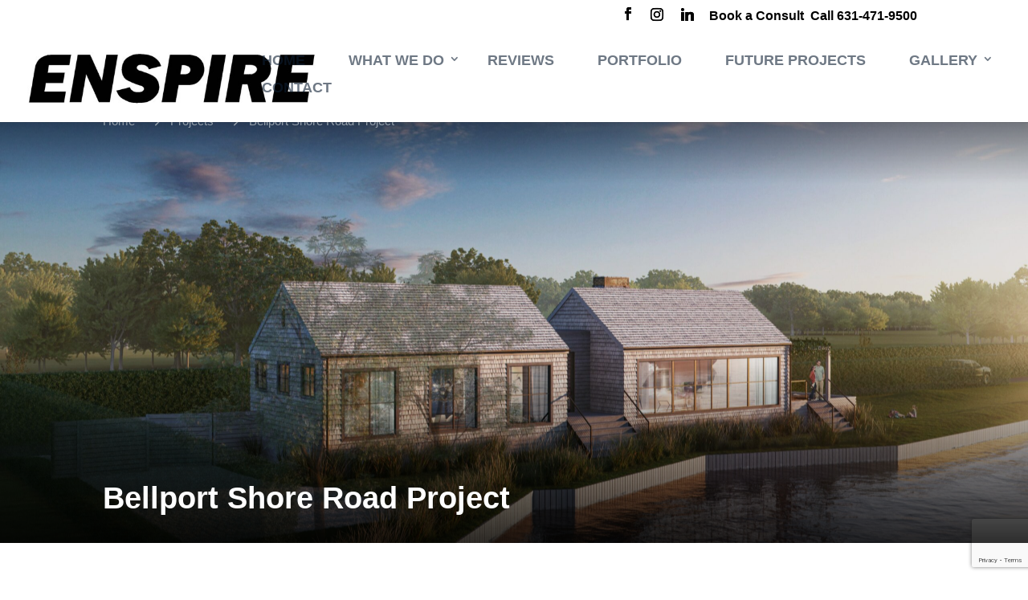

--- FILE ---
content_type: text/html; charset=utf-8
request_url: https://www.google.com/recaptcha/api2/anchor?ar=1&k=6LfnQAAiAAAAAHlGCdL-vTi5OfNY9p1sEM0KldbZ&co=aHR0cHM6Ly9lbnNwaXJlcGxsYy5jb206NDQz&hl=en&v=PoyoqOPhxBO7pBk68S4YbpHZ&size=invisible&anchor-ms=20000&execute-ms=30000&cb=y7k6mc4tx86w
body_size: 48672
content:
<!DOCTYPE HTML><html dir="ltr" lang="en"><head><meta http-equiv="Content-Type" content="text/html; charset=UTF-8">
<meta http-equiv="X-UA-Compatible" content="IE=edge">
<title>reCAPTCHA</title>
<style type="text/css">
/* cyrillic-ext */
@font-face {
  font-family: 'Roboto';
  font-style: normal;
  font-weight: 400;
  font-stretch: 100%;
  src: url(//fonts.gstatic.com/s/roboto/v48/KFO7CnqEu92Fr1ME7kSn66aGLdTylUAMa3GUBHMdazTgWw.woff2) format('woff2');
  unicode-range: U+0460-052F, U+1C80-1C8A, U+20B4, U+2DE0-2DFF, U+A640-A69F, U+FE2E-FE2F;
}
/* cyrillic */
@font-face {
  font-family: 'Roboto';
  font-style: normal;
  font-weight: 400;
  font-stretch: 100%;
  src: url(//fonts.gstatic.com/s/roboto/v48/KFO7CnqEu92Fr1ME7kSn66aGLdTylUAMa3iUBHMdazTgWw.woff2) format('woff2');
  unicode-range: U+0301, U+0400-045F, U+0490-0491, U+04B0-04B1, U+2116;
}
/* greek-ext */
@font-face {
  font-family: 'Roboto';
  font-style: normal;
  font-weight: 400;
  font-stretch: 100%;
  src: url(//fonts.gstatic.com/s/roboto/v48/KFO7CnqEu92Fr1ME7kSn66aGLdTylUAMa3CUBHMdazTgWw.woff2) format('woff2');
  unicode-range: U+1F00-1FFF;
}
/* greek */
@font-face {
  font-family: 'Roboto';
  font-style: normal;
  font-weight: 400;
  font-stretch: 100%;
  src: url(//fonts.gstatic.com/s/roboto/v48/KFO7CnqEu92Fr1ME7kSn66aGLdTylUAMa3-UBHMdazTgWw.woff2) format('woff2');
  unicode-range: U+0370-0377, U+037A-037F, U+0384-038A, U+038C, U+038E-03A1, U+03A3-03FF;
}
/* math */
@font-face {
  font-family: 'Roboto';
  font-style: normal;
  font-weight: 400;
  font-stretch: 100%;
  src: url(//fonts.gstatic.com/s/roboto/v48/KFO7CnqEu92Fr1ME7kSn66aGLdTylUAMawCUBHMdazTgWw.woff2) format('woff2');
  unicode-range: U+0302-0303, U+0305, U+0307-0308, U+0310, U+0312, U+0315, U+031A, U+0326-0327, U+032C, U+032F-0330, U+0332-0333, U+0338, U+033A, U+0346, U+034D, U+0391-03A1, U+03A3-03A9, U+03B1-03C9, U+03D1, U+03D5-03D6, U+03F0-03F1, U+03F4-03F5, U+2016-2017, U+2034-2038, U+203C, U+2040, U+2043, U+2047, U+2050, U+2057, U+205F, U+2070-2071, U+2074-208E, U+2090-209C, U+20D0-20DC, U+20E1, U+20E5-20EF, U+2100-2112, U+2114-2115, U+2117-2121, U+2123-214F, U+2190, U+2192, U+2194-21AE, U+21B0-21E5, U+21F1-21F2, U+21F4-2211, U+2213-2214, U+2216-22FF, U+2308-230B, U+2310, U+2319, U+231C-2321, U+2336-237A, U+237C, U+2395, U+239B-23B7, U+23D0, U+23DC-23E1, U+2474-2475, U+25AF, U+25B3, U+25B7, U+25BD, U+25C1, U+25CA, U+25CC, U+25FB, U+266D-266F, U+27C0-27FF, U+2900-2AFF, U+2B0E-2B11, U+2B30-2B4C, U+2BFE, U+3030, U+FF5B, U+FF5D, U+1D400-1D7FF, U+1EE00-1EEFF;
}
/* symbols */
@font-face {
  font-family: 'Roboto';
  font-style: normal;
  font-weight: 400;
  font-stretch: 100%;
  src: url(//fonts.gstatic.com/s/roboto/v48/KFO7CnqEu92Fr1ME7kSn66aGLdTylUAMaxKUBHMdazTgWw.woff2) format('woff2');
  unicode-range: U+0001-000C, U+000E-001F, U+007F-009F, U+20DD-20E0, U+20E2-20E4, U+2150-218F, U+2190, U+2192, U+2194-2199, U+21AF, U+21E6-21F0, U+21F3, U+2218-2219, U+2299, U+22C4-22C6, U+2300-243F, U+2440-244A, U+2460-24FF, U+25A0-27BF, U+2800-28FF, U+2921-2922, U+2981, U+29BF, U+29EB, U+2B00-2BFF, U+4DC0-4DFF, U+FFF9-FFFB, U+10140-1018E, U+10190-1019C, U+101A0, U+101D0-101FD, U+102E0-102FB, U+10E60-10E7E, U+1D2C0-1D2D3, U+1D2E0-1D37F, U+1F000-1F0FF, U+1F100-1F1AD, U+1F1E6-1F1FF, U+1F30D-1F30F, U+1F315, U+1F31C, U+1F31E, U+1F320-1F32C, U+1F336, U+1F378, U+1F37D, U+1F382, U+1F393-1F39F, U+1F3A7-1F3A8, U+1F3AC-1F3AF, U+1F3C2, U+1F3C4-1F3C6, U+1F3CA-1F3CE, U+1F3D4-1F3E0, U+1F3ED, U+1F3F1-1F3F3, U+1F3F5-1F3F7, U+1F408, U+1F415, U+1F41F, U+1F426, U+1F43F, U+1F441-1F442, U+1F444, U+1F446-1F449, U+1F44C-1F44E, U+1F453, U+1F46A, U+1F47D, U+1F4A3, U+1F4B0, U+1F4B3, U+1F4B9, U+1F4BB, U+1F4BF, U+1F4C8-1F4CB, U+1F4D6, U+1F4DA, U+1F4DF, U+1F4E3-1F4E6, U+1F4EA-1F4ED, U+1F4F7, U+1F4F9-1F4FB, U+1F4FD-1F4FE, U+1F503, U+1F507-1F50B, U+1F50D, U+1F512-1F513, U+1F53E-1F54A, U+1F54F-1F5FA, U+1F610, U+1F650-1F67F, U+1F687, U+1F68D, U+1F691, U+1F694, U+1F698, U+1F6AD, U+1F6B2, U+1F6B9-1F6BA, U+1F6BC, U+1F6C6-1F6CF, U+1F6D3-1F6D7, U+1F6E0-1F6EA, U+1F6F0-1F6F3, U+1F6F7-1F6FC, U+1F700-1F7FF, U+1F800-1F80B, U+1F810-1F847, U+1F850-1F859, U+1F860-1F887, U+1F890-1F8AD, U+1F8B0-1F8BB, U+1F8C0-1F8C1, U+1F900-1F90B, U+1F93B, U+1F946, U+1F984, U+1F996, U+1F9E9, U+1FA00-1FA6F, U+1FA70-1FA7C, U+1FA80-1FA89, U+1FA8F-1FAC6, U+1FACE-1FADC, U+1FADF-1FAE9, U+1FAF0-1FAF8, U+1FB00-1FBFF;
}
/* vietnamese */
@font-face {
  font-family: 'Roboto';
  font-style: normal;
  font-weight: 400;
  font-stretch: 100%;
  src: url(//fonts.gstatic.com/s/roboto/v48/KFO7CnqEu92Fr1ME7kSn66aGLdTylUAMa3OUBHMdazTgWw.woff2) format('woff2');
  unicode-range: U+0102-0103, U+0110-0111, U+0128-0129, U+0168-0169, U+01A0-01A1, U+01AF-01B0, U+0300-0301, U+0303-0304, U+0308-0309, U+0323, U+0329, U+1EA0-1EF9, U+20AB;
}
/* latin-ext */
@font-face {
  font-family: 'Roboto';
  font-style: normal;
  font-weight: 400;
  font-stretch: 100%;
  src: url(//fonts.gstatic.com/s/roboto/v48/KFO7CnqEu92Fr1ME7kSn66aGLdTylUAMa3KUBHMdazTgWw.woff2) format('woff2');
  unicode-range: U+0100-02BA, U+02BD-02C5, U+02C7-02CC, U+02CE-02D7, U+02DD-02FF, U+0304, U+0308, U+0329, U+1D00-1DBF, U+1E00-1E9F, U+1EF2-1EFF, U+2020, U+20A0-20AB, U+20AD-20C0, U+2113, U+2C60-2C7F, U+A720-A7FF;
}
/* latin */
@font-face {
  font-family: 'Roboto';
  font-style: normal;
  font-weight: 400;
  font-stretch: 100%;
  src: url(//fonts.gstatic.com/s/roboto/v48/KFO7CnqEu92Fr1ME7kSn66aGLdTylUAMa3yUBHMdazQ.woff2) format('woff2');
  unicode-range: U+0000-00FF, U+0131, U+0152-0153, U+02BB-02BC, U+02C6, U+02DA, U+02DC, U+0304, U+0308, U+0329, U+2000-206F, U+20AC, U+2122, U+2191, U+2193, U+2212, U+2215, U+FEFF, U+FFFD;
}
/* cyrillic-ext */
@font-face {
  font-family: 'Roboto';
  font-style: normal;
  font-weight: 500;
  font-stretch: 100%;
  src: url(//fonts.gstatic.com/s/roboto/v48/KFO7CnqEu92Fr1ME7kSn66aGLdTylUAMa3GUBHMdazTgWw.woff2) format('woff2');
  unicode-range: U+0460-052F, U+1C80-1C8A, U+20B4, U+2DE0-2DFF, U+A640-A69F, U+FE2E-FE2F;
}
/* cyrillic */
@font-face {
  font-family: 'Roboto';
  font-style: normal;
  font-weight: 500;
  font-stretch: 100%;
  src: url(//fonts.gstatic.com/s/roboto/v48/KFO7CnqEu92Fr1ME7kSn66aGLdTylUAMa3iUBHMdazTgWw.woff2) format('woff2');
  unicode-range: U+0301, U+0400-045F, U+0490-0491, U+04B0-04B1, U+2116;
}
/* greek-ext */
@font-face {
  font-family: 'Roboto';
  font-style: normal;
  font-weight: 500;
  font-stretch: 100%;
  src: url(//fonts.gstatic.com/s/roboto/v48/KFO7CnqEu92Fr1ME7kSn66aGLdTylUAMa3CUBHMdazTgWw.woff2) format('woff2');
  unicode-range: U+1F00-1FFF;
}
/* greek */
@font-face {
  font-family: 'Roboto';
  font-style: normal;
  font-weight: 500;
  font-stretch: 100%;
  src: url(//fonts.gstatic.com/s/roboto/v48/KFO7CnqEu92Fr1ME7kSn66aGLdTylUAMa3-UBHMdazTgWw.woff2) format('woff2');
  unicode-range: U+0370-0377, U+037A-037F, U+0384-038A, U+038C, U+038E-03A1, U+03A3-03FF;
}
/* math */
@font-face {
  font-family: 'Roboto';
  font-style: normal;
  font-weight: 500;
  font-stretch: 100%;
  src: url(//fonts.gstatic.com/s/roboto/v48/KFO7CnqEu92Fr1ME7kSn66aGLdTylUAMawCUBHMdazTgWw.woff2) format('woff2');
  unicode-range: U+0302-0303, U+0305, U+0307-0308, U+0310, U+0312, U+0315, U+031A, U+0326-0327, U+032C, U+032F-0330, U+0332-0333, U+0338, U+033A, U+0346, U+034D, U+0391-03A1, U+03A3-03A9, U+03B1-03C9, U+03D1, U+03D5-03D6, U+03F0-03F1, U+03F4-03F5, U+2016-2017, U+2034-2038, U+203C, U+2040, U+2043, U+2047, U+2050, U+2057, U+205F, U+2070-2071, U+2074-208E, U+2090-209C, U+20D0-20DC, U+20E1, U+20E5-20EF, U+2100-2112, U+2114-2115, U+2117-2121, U+2123-214F, U+2190, U+2192, U+2194-21AE, U+21B0-21E5, U+21F1-21F2, U+21F4-2211, U+2213-2214, U+2216-22FF, U+2308-230B, U+2310, U+2319, U+231C-2321, U+2336-237A, U+237C, U+2395, U+239B-23B7, U+23D0, U+23DC-23E1, U+2474-2475, U+25AF, U+25B3, U+25B7, U+25BD, U+25C1, U+25CA, U+25CC, U+25FB, U+266D-266F, U+27C0-27FF, U+2900-2AFF, U+2B0E-2B11, U+2B30-2B4C, U+2BFE, U+3030, U+FF5B, U+FF5D, U+1D400-1D7FF, U+1EE00-1EEFF;
}
/* symbols */
@font-face {
  font-family: 'Roboto';
  font-style: normal;
  font-weight: 500;
  font-stretch: 100%;
  src: url(//fonts.gstatic.com/s/roboto/v48/KFO7CnqEu92Fr1ME7kSn66aGLdTylUAMaxKUBHMdazTgWw.woff2) format('woff2');
  unicode-range: U+0001-000C, U+000E-001F, U+007F-009F, U+20DD-20E0, U+20E2-20E4, U+2150-218F, U+2190, U+2192, U+2194-2199, U+21AF, U+21E6-21F0, U+21F3, U+2218-2219, U+2299, U+22C4-22C6, U+2300-243F, U+2440-244A, U+2460-24FF, U+25A0-27BF, U+2800-28FF, U+2921-2922, U+2981, U+29BF, U+29EB, U+2B00-2BFF, U+4DC0-4DFF, U+FFF9-FFFB, U+10140-1018E, U+10190-1019C, U+101A0, U+101D0-101FD, U+102E0-102FB, U+10E60-10E7E, U+1D2C0-1D2D3, U+1D2E0-1D37F, U+1F000-1F0FF, U+1F100-1F1AD, U+1F1E6-1F1FF, U+1F30D-1F30F, U+1F315, U+1F31C, U+1F31E, U+1F320-1F32C, U+1F336, U+1F378, U+1F37D, U+1F382, U+1F393-1F39F, U+1F3A7-1F3A8, U+1F3AC-1F3AF, U+1F3C2, U+1F3C4-1F3C6, U+1F3CA-1F3CE, U+1F3D4-1F3E0, U+1F3ED, U+1F3F1-1F3F3, U+1F3F5-1F3F7, U+1F408, U+1F415, U+1F41F, U+1F426, U+1F43F, U+1F441-1F442, U+1F444, U+1F446-1F449, U+1F44C-1F44E, U+1F453, U+1F46A, U+1F47D, U+1F4A3, U+1F4B0, U+1F4B3, U+1F4B9, U+1F4BB, U+1F4BF, U+1F4C8-1F4CB, U+1F4D6, U+1F4DA, U+1F4DF, U+1F4E3-1F4E6, U+1F4EA-1F4ED, U+1F4F7, U+1F4F9-1F4FB, U+1F4FD-1F4FE, U+1F503, U+1F507-1F50B, U+1F50D, U+1F512-1F513, U+1F53E-1F54A, U+1F54F-1F5FA, U+1F610, U+1F650-1F67F, U+1F687, U+1F68D, U+1F691, U+1F694, U+1F698, U+1F6AD, U+1F6B2, U+1F6B9-1F6BA, U+1F6BC, U+1F6C6-1F6CF, U+1F6D3-1F6D7, U+1F6E0-1F6EA, U+1F6F0-1F6F3, U+1F6F7-1F6FC, U+1F700-1F7FF, U+1F800-1F80B, U+1F810-1F847, U+1F850-1F859, U+1F860-1F887, U+1F890-1F8AD, U+1F8B0-1F8BB, U+1F8C0-1F8C1, U+1F900-1F90B, U+1F93B, U+1F946, U+1F984, U+1F996, U+1F9E9, U+1FA00-1FA6F, U+1FA70-1FA7C, U+1FA80-1FA89, U+1FA8F-1FAC6, U+1FACE-1FADC, U+1FADF-1FAE9, U+1FAF0-1FAF8, U+1FB00-1FBFF;
}
/* vietnamese */
@font-face {
  font-family: 'Roboto';
  font-style: normal;
  font-weight: 500;
  font-stretch: 100%;
  src: url(//fonts.gstatic.com/s/roboto/v48/KFO7CnqEu92Fr1ME7kSn66aGLdTylUAMa3OUBHMdazTgWw.woff2) format('woff2');
  unicode-range: U+0102-0103, U+0110-0111, U+0128-0129, U+0168-0169, U+01A0-01A1, U+01AF-01B0, U+0300-0301, U+0303-0304, U+0308-0309, U+0323, U+0329, U+1EA0-1EF9, U+20AB;
}
/* latin-ext */
@font-face {
  font-family: 'Roboto';
  font-style: normal;
  font-weight: 500;
  font-stretch: 100%;
  src: url(//fonts.gstatic.com/s/roboto/v48/KFO7CnqEu92Fr1ME7kSn66aGLdTylUAMa3KUBHMdazTgWw.woff2) format('woff2');
  unicode-range: U+0100-02BA, U+02BD-02C5, U+02C7-02CC, U+02CE-02D7, U+02DD-02FF, U+0304, U+0308, U+0329, U+1D00-1DBF, U+1E00-1E9F, U+1EF2-1EFF, U+2020, U+20A0-20AB, U+20AD-20C0, U+2113, U+2C60-2C7F, U+A720-A7FF;
}
/* latin */
@font-face {
  font-family: 'Roboto';
  font-style: normal;
  font-weight: 500;
  font-stretch: 100%;
  src: url(//fonts.gstatic.com/s/roboto/v48/KFO7CnqEu92Fr1ME7kSn66aGLdTylUAMa3yUBHMdazQ.woff2) format('woff2');
  unicode-range: U+0000-00FF, U+0131, U+0152-0153, U+02BB-02BC, U+02C6, U+02DA, U+02DC, U+0304, U+0308, U+0329, U+2000-206F, U+20AC, U+2122, U+2191, U+2193, U+2212, U+2215, U+FEFF, U+FFFD;
}
/* cyrillic-ext */
@font-face {
  font-family: 'Roboto';
  font-style: normal;
  font-weight: 900;
  font-stretch: 100%;
  src: url(//fonts.gstatic.com/s/roboto/v48/KFO7CnqEu92Fr1ME7kSn66aGLdTylUAMa3GUBHMdazTgWw.woff2) format('woff2');
  unicode-range: U+0460-052F, U+1C80-1C8A, U+20B4, U+2DE0-2DFF, U+A640-A69F, U+FE2E-FE2F;
}
/* cyrillic */
@font-face {
  font-family: 'Roboto';
  font-style: normal;
  font-weight: 900;
  font-stretch: 100%;
  src: url(//fonts.gstatic.com/s/roboto/v48/KFO7CnqEu92Fr1ME7kSn66aGLdTylUAMa3iUBHMdazTgWw.woff2) format('woff2');
  unicode-range: U+0301, U+0400-045F, U+0490-0491, U+04B0-04B1, U+2116;
}
/* greek-ext */
@font-face {
  font-family: 'Roboto';
  font-style: normal;
  font-weight: 900;
  font-stretch: 100%;
  src: url(//fonts.gstatic.com/s/roboto/v48/KFO7CnqEu92Fr1ME7kSn66aGLdTylUAMa3CUBHMdazTgWw.woff2) format('woff2');
  unicode-range: U+1F00-1FFF;
}
/* greek */
@font-face {
  font-family: 'Roboto';
  font-style: normal;
  font-weight: 900;
  font-stretch: 100%;
  src: url(//fonts.gstatic.com/s/roboto/v48/KFO7CnqEu92Fr1ME7kSn66aGLdTylUAMa3-UBHMdazTgWw.woff2) format('woff2');
  unicode-range: U+0370-0377, U+037A-037F, U+0384-038A, U+038C, U+038E-03A1, U+03A3-03FF;
}
/* math */
@font-face {
  font-family: 'Roboto';
  font-style: normal;
  font-weight: 900;
  font-stretch: 100%;
  src: url(//fonts.gstatic.com/s/roboto/v48/KFO7CnqEu92Fr1ME7kSn66aGLdTylUAMawCUBHMdazTgWw.woff2) format('woff2');
  unicode-range: U+0302-0303, U+0305, U+0307-0308, U+0310, U+0312, U+0315, U+031A, U+0326-0327, U+032C, U+032F-0330, U+0332-0333, U+0338, U+033A, U+0346, U+034D, U+0391-03A1, U+03A3-03A9, U+03B1-03C9, U+03D1, U+03D5-03D6, U+03F0-03F1, U+03F4-03F5, U+2016-2017, U+2034-2038, U+203C, U+2040, U+2043, U+2047, U+2050, U+2057, U+205F, U+2070-2071, U+2074-208E, U+2090-209C, U+20D0-20DC, U+20E1, U+20E5-20EF, U+2100-2112, U+2114-2115, U+2117-2121, U+2123-214F, U+2190, U+2192, U+2194-21AE, U+21B0-21E5, U+21F1-21F2, U+21F4-2211, U+2213-2214, U+2216-22FF, U+2308-230B, U+2310, U+2319, U+231C-2321, U+2336-237A, U+237C, U+2395, U+239B-23B7, U+23D0, U+23DC-23E1, U+2474-2475, U+25AF, U+25B3, U+25B7, U+25BD, U+25C1, U+25CA, U+25CC, U+25FB, U+266D-266F, U+27C0-27FF, U+2900-2AFF, U+2B0E-2B11, U+2B30-2B4C, U+2BFE, U+3030, U+FF5B, U+FF5D, U+1D400-1D7FF, U+1EE00-1EEFF;
}
/* symbols */
@font-face {
  font-family: 'Roboto';
  font-style: normal;
  font-weight: 900;
  font-stretch: 100%;
  src: url(//fonts.gstatic.com/s/roboto/v48/KFO7CnqEu92Fr1ME7kSn66aGLdTylUAMaxKUBHMdazTgWw.woff2) format('woff2');
  unicode-range: U+0001-000C, U+000E-001F, U+007F-009F, U+20DD-20E0, U+20E2-20E4, U+2150-218F, U+2190, U+2192, U+2194-2199, U+21AF, U+21E6-21F0, U+21F3, U+2218-2219, U+2299, U+22C4-22C6, U+2300-243F, U+2440-244A, U+2460-24FF, U+25A0-27BF, U+2800-28FF, U+2921-2922, U+2981, U+29BF, U+29EB, U+2B00-2BFF, U+4DC0-4DFF, U+FFF9-FFFB, U+10140-1018E, U+10190-1019C, U+101A0, U+101D0-101FD, U+102E0-102FB, U+10E60-10E7E, U+1D2C0-1D2D3, U+1D2E0-1D37F, U+1F000-1F0FF, U+1F100-1F1AD, U+1F1E6-1F1FF, U+1F30D-1F30F, U+1F315, U+1F31C, U+1F31E, U+1F320-1F32C, U+1F336, U+1F378, U+1F37D, U+1F382, U+1F393-1F39F, U+1F3A7-1F3A8, U+1F3AC-1F3AF, U+1F3C2, U+1F3C4-1F3C6, U+1F3CA-1F3CE, U+1F3D4-1F3E0, U+1F3ED, U+1F3F1-1F3F3, U+1F3F5-1F3F7, U+1F408, U+1F415, U+1F41F, U+1F426, U+1F43F, U+1F441-1F442, U+1F444, U+1F446-1F449, U+1F44C-1F44E, U+1F453, U+1F46A, U+1F47D, U+1F4A3, U+1F4B0, U+1F4B3, U+1F4B9, U+1F4BB, U+1F4BF, U+1F4C8-1F4CB, U+1F4D6, U+1F4DA, U+1F4DF, U+1F4E3-1F4E6, U+1F4EA-1F4ED, U+1F4F7, U+1F4F9-1F4FB, U+1F4FD-1F4FE, U+1F503, U+1F507-1F50B, U+1F50D, U+1F512-1F513, U+1F53E-1F54A, U+1F54F-1F5FA, U+1F610, U+1F650-1F67F, U+1F687, U+1F68D, U+1F691, U+1F694, U+1F698, U+1F6AD, U+1F6B2, U+1F6B9-1F6BA, U+1F6BC, U+1F6C6-1F6CF, U+1F6D3-1F6D7, U+1F6E0-1F6EA, U+1F6F0-1F6F3, U+1F6F7-1F6FC, U+1F700-1F7FF, U+1F800-1F80B, U+1F810-1F847, U+1F850-1F859, U+1F860-1F887, U+1F890-1F8AD, U+1F8B0-1F8BB, U+1F8C0-1F8C1, U+1F900-1F90B, U+1F93B, U+1F946, U+1F984, U+1F996, U+1F9E9, U+1FA00-1FA6F, U+1FA70-1FA7C, U+1FA80-1FA89, U+1FA8F-1FAC6, U+1FACE-1FADC, U+1FADF-1FAE9, U+1FAF0-1FAF8, U+1FB00-1FBFF;
}
/* vietnamese */
@font-face {
  font-family: 'Roboto';
  font-style: normal;
  font-weight: 900;
  font-stretch: 100%;
  src: url(//fonts.gstatic.com/s/roboto/v48/KFO7CnqEu92Fr1ME7kSn66aGLdTylUAMa3OUBHMdazTgWw.woff2) format('woff2');
  unicode-range: U+0102-0103, U+0110-0111, U+0128-0129, U+0168-0169, U+01A0-01A1, U+01AF-01B0, U+0300-0301, U+0303-0304, U+0308-0309, U+0323, U+0329, U+1EA0-1EF9, U+20AB;
}
/* latin-ext */
@font-face {
  font-family: 'Roboto';
  font-style: normal;
  font-weight: 900;
  font-stretch: 100%;
  src: url(//fonts.gstatic.com/s/roboto/v48/KFO7CnqEu92Fr1ME7kSn66aGLdTylUAMa3KUBHMdazTgWw.woff2) format('woff2');
  unicode-range: U+0100-02BA, U+02BD-02C5, U+02C7-02CC, U+02CE-02D7, U+02DD-02FF, U+0304, U+0308, U+0329, U+1D00-1DBF, U+1E00-1E9F, U+1EF2-1EFF, U+2020, U+20A0-20AB, U+20AD-20C0, U+2113, U+2C60-2C7F, U+A720-A7FF;
}
/* latin */
@font-face {
  font-family: 'Roboto';
  font-style: normal;
  font-weight: 900;
  font-stretch: 100%;
  src: url(//fonts.gstatic.com/s/roboto/v48/KFO7CnqEu92Fr1ME7kSn66aGLdTylUAMa3yUBHMdazQ.woff2) format('woff2');
  unicode-range: U+0000-00FF, U+0131, U+0152-0153, U+02BB-02BC, U+02C6, U+02DA, U+02DC, U+0304, U+0308, U+0329, U+2000-206F, U+20AC, U+2122, U+2191, U+2193, U+2212, U+2215, U+FEFF, U+FFFD;
}

</style>
<link rel="stylesheet" type="text/css" href="https://www.gstatic.com/recaptcha/releases/PoyoqOPhxBO7pBk68S4YbpHZ/styles__ltr.css">
<script nonce="tvpbR4sEWU_0D6YKR7kyJw" type="text/javascript">window['__recaptcha_api'] = 'https://www.google.com/recaptcha/api2/';</script>
<script type="text/javascript" src="https://www.gstatic.com/recaptcha/releases/PoyoqOPhxBO7pBk68S4YbpHZ/recaptcha__en.js" nonce="tvpbR4sEWU_0D6YKR7kyJw">
      
    </script></head>
<body><div id="rc-anchor-alert" class="rc-anchor-alert"></div>
<input type="hidden" id="recaptcha-token" value="[base64]">
<script type="text/javascript" nonce="tvpbR4sEWU_0D6YKR7kyJw">
      recaptcha.anchor.Main.init("[\x22ainput\x22,[\x22bgdata\x22,\x22\x22,\[base64]/[base64]/bmV3IFpbdF0obVswXSk6Sz09Mj9uZXcgWlt0XShtWzBdLG1bMV0pOks9PTM/bmV3IFpbdF0obVswXSxtWzFdLG1bMl0pOks9PTQ/[base64]/[base64]/[base64]/[base64]/[base64]/[base64]/[base64]/[base64]/[base64]/[base64]/[base64]/[base64]/[base64]/[base64]\\u003d\\u003d\x22,\[base64]\x22,\[base64]/DuDfDgAnCrsOlwqxlw6Acw5/[base64]/CksKowoNjw4MawrlAw4zDslPCiWDDo17DrcKZw6LDmTB1wqJpd8KzGcKoBcO6wqXCs8K5ecKxwpVrO1BQOcKzCsO2w6wLwrBrY8K1wrQvbCV5w4BrVsKIwqcuw5XDpkF/bCHDu8OxwqHCmsO8Gz7Ct8Oowos7wpsfw7pQA8O4c2dmJMOeZcKNFcOEIzTCinUxw7PDj0QBw71HwqgKw7bCqlQoAMODwoTDgGkQw4HCjE/CucKiGELDmcO9OX1/Y1c+OMKRwrfDkG3CucOmw7DDhmHDicOSSjPDlzNmwr1vw4lrwpzCnsKowoYUFMKpbQnCkgnCjgjClibDvUM7w4nDl8KWNBIQw7MJQcOzwpAkWcO3W2hzTsOuI8O+bMOuwpDCu2LCtFg9GcOqNTbCnsKewpbDrmt4wrpHOsOmM8Ojw5XDnxBSw5/DvH5Qw5TCtsKywqbDmcOgwr3CukLDlCZnw4HCjQHCjMKkJkg4w4fDsMKbB2jCqcKJw6MYF0rDhHrCoMKxworCvw8vwpfCngLCqsORw6oUwpA5w6HDjh0lIsK7w7jDqnY9G8ONa8KxKSHDlMKyRj7CpcKDw6M5wocQMzrChMO/wqMDc8O/wq4ZT8OTRcOOCMO2LRdmw48Vwrluw4XDh1nDpw/CssOLwq/[base64]/[base64]/CkALDmcKHwoUmF8OiFRMMwr4ew6smLQTDkhVDw4wnw4Jjw4bComLCtkh3w5jDvD4SPkLCvyRlwoLCvmTDnDzDvsKhTkM4w4nCmVnCkwjCvcKCw4/CoMKgw6hjw4RUMD3Drjk8w7PDuMK+IcKQwoPCtcKLwpdXCcOsD8KkwoNHwoEADi8mdCHDpsOwwobDli/Ct0jDjlTDjm4qdV4aWlHCqsKEa2o4w4fCi8KKwpp9DsOHwqJneDLCqV8gworCpsOjw5XDimwsUDvCpXVewpktPsKaw4XChyzCjMOkw5kzwowkw79Fw7kowo7DkcOjw5DCocOacsKIw7NtwpPCkCwmUsO/[base64]/[base64]/NHnChcOzwp5gBksKw7ZUw5ctYsKHw7rCrDkawqMmaTzDhcKgw6tXw7zDpMKCB8KDTjFJcSgjY8OEwprCrsK+bzlnw4cxw7/DqMOyw70Gw5rDlRsAw6HCthfCg2bDs8KAwp8LwqPCucKawrcKw6PDusOfwrLDt8OXTsKxC0DDs0QHwqrCt8K9wrdGwpDDhMOjw7wBOhDCucOow48jwqdkw47CkBJPwqM0wovDl0xdw4FbFn3CqcKJw5kgb3Qrwo/[base64]/Cs8KxwoPDv8Kowp3Dv8KEwoUVSsO8w4LClcORw74gCQPDnngLOVwkw6QTw6ZCwrPCkW7Dun8XE1PDmMOlCw/[base64]/wrvCr8KUw65bPMOoQMKWwr0Vw6nDvMKnfWDDt8K8w6LDqH4Bwo1DYMK0wqIxVnTDmsKcOWZGw6zCsVt4wpLDlgrCj1PDpiTCtztWwonDucKewr/CksObwrkAYMO2IsO5FcKRGWHCscKiNQpLwo3Dl0Z9wr0BAz8DemZQw7rClsOowpPDlsKWw794w7UWMj8IwopEdQ/CicOiw5TDm8K2w5fCowPCtGMKw5zDucO2PsOMeyTDiU/Di2nCg8KkASI1UGfConXDtsK2wpJ1FRV2w6jCnjxedATCqXPDqFMSXyfDmcKBScO0FSNNwqw2H8Kww5BpSzgrGsOLw77Ck8OJVQ1Tw6TDn8KvFHgwfcOlI8Ogdy/CsWg3wpHDkcKmw48HJlfCksKtJMKIQ3rCiynDm8KWZlRONRrCmsKwwrIswqQiG8KISMO6wqTCncOOTG5lwpxTXsOiBcOmw7PCh2xgF8K9wpVPCR0nJMO1w5jDhkPClMOVw6nDpsKSwqnCusKjLcKadBYAexXDicKvw6UWI8KcwrfCklnCs8Osw73CosK0w4/[base64]/CmsOKwqfDh8Okw6zDhsOtI3BDwoR+cStibsK/eGLCvcOFVMKyYsOew7rCt1bDi1sXwqJawplEwqbDkzpaNsOxwpLCj3tIw6F/MMK3wrPCgMOEw7cKCMKWNV1mw6HDgsOEbsK5Q8OZZsKOwolow4XDsyN7woNuMkcSw4XCpMOmwo3Ci2tbI8Ojw6LDtcKkVsOBB8KSZDokwqBUw5jCksKhw63CnsOqNsOAwp1BwoE4RMO9wrnCvVRPecO/[base64]/[base64]/[base64]/wqLDtALCl8ObNBDCosK7KVo0w4U0w7XDr0DDqHPDnMKcw5keI1DDkgzCrsKnU8KDU8OJHsKAeibDmSFcwqZ9PMOZOEcmd1VLw5fDgcKEMjbCncOOw4nCj8KWQ1NjQgnDosOiZsOmWjlaPU9dw4TCoxp0wrXDo8ObHCgpw47CsMKdwpNsw5Baw7/Ch1xaw50CFhFlw63DpsKlwpjCrGDDqAJtdcKnCMOBworDpMOHw6E1W1V7fyc9EcOADcKiLcOQLHTCkcKUfcK4AsODwr3DmUbDhRkhOB5jw4DCqMKUHjDCjsO/[base64]/O8K+woJFbmLCpcKeOcOYf8KrI0U/woBaw5IJesO6wqDCgsO9wqd9NcKecy8aw4oMw6vCiX3DvMKWw4MywqfCtMKrBsKUOsK5USV7wqZwDSbDksKaDBZqw7jCosKTXcOyJDLCt1/CiwYkfsKCZcOhc8OACMOwXMOTYsKlw7DClE/Dr1DDhMKEXkXCp2rCjcKPe8K/wr/CjcKBw6lmw5nCi1gjF17Cq8Kxw7PDvyvCg8KZw4xDNsOvU8OmZsKuwqZiw7nDhTbDhkrCri7Dmz/DtUjDs8OxwrIuw6LCvcKaw6cUw69Tw7gpw5wrwqTDlsKzdknDhTzCjH3DncOQdcK8ZsKLUsKbYcKDE8OZBzx6H1LCisKMSsO+wqYPPgcfO8OwwrpkAsOuN8O0OMK8wrLCjsOlw4wMacO3THnChxnCpUTCrE7Dv0EHwo5RdGY7CMKiwr/DqHnDuCcHw5XCmh3DucO2VsKGwohrwp3DicOBwrIPworCosKnwpZ8wohvwq7DuMOfw5jCgRLDkwvDgcOWIj/Cn8K5KcK3wo3ChVXDisKNw4Nda8Kpw7QZFsKbdsKlwo0zDMKPw6zDsMONeSzCqlfDnkQUwokETBFOJxvDu1fDrcO2ACJOw5NNwrZ0w6/DhsKlw5YYDcKBw7VywqFHwrfCvk7DgHPCt8KTw5rDsErCi8ODwpPCpHPCvcOtScK+DADCmC/CvlnDqMOvMVRdwo3DqMOew69keDZGw4nDk1LDkMODWQfCvsOEw4DDqcKew7HCosKewrBSwovCjUbClAHDvlDDr8KOOw7DhsKnDsKtEsO6OQptw77Dix7DuzMPwp/ChMO0w4YMOMK+IXd5DcKzw59vwqLCmMOKQsKCfxpIwpDDtmLDlQ44NRzDrsOtwrhaw7NawpzCqXHCjMOHb8O6wq47FcOqCMKzw5nCoFwsI8O8TFrDuhTDqyo/WMOHw4DDiUohWMKfwpFOB8O6YDfCo8KcHsKKTcOCPzzCosO0N8OvRlgCTTfDl8KaIMOFwoh/K0BQw6c7aMKmw6fCsMOINcK+wqlBSmjDrVHCqlJQJsKiccOTw4jDtibDi8KNN8OwJHzCocO/KEMYSBDChmvCtsOww7fDpQbDvkN9w7AoeFwJDFksVcKWwqzDnD/DlTzDuMO2w4o1w5EuwqhdfsO+bMK1w5VbDhcrTmjCpnwVaMO0wqZ9wr3DsMO8fsOPw5jCkcOtwofDj8OXKMKmw7d1CcKbw57CrMO2wrnCqcOCwqo7VMKIUsO1wpfClsOVw58cwrDDtMOmGTYuLjBgw4RJEVQNw744w50qTS/CvMKIw71iwpRmRTDCh8OnTBXDnD0EwrbCtMKmczbDpQkAwrLDmMK4w4PDj8KswqwPwocMIGEnEsOVw7DDjz/Cl1VuU3PDhMOoYsO6wo7DisKiw4zChcKCw4TCvRFewo1yA8K2csO2w7LCqk4RwqkIdsKKBMKZw4jDrMOVwqtlFcKxw5MLPcKoXCN6w6jDsMOBwqnDjlUcVlt2EcO2woLDoQsCw7wEY8Omwo5GecKEw67DkWhOwoc3wotxwqJ9wpnCok/Dk8KyBC7CjXnDmcOnSXzCmsK4QQ3ChMOxJEYiw4vDq2PDp8O4D8KHdxLCu8OUw6LDvcKewqTDmFsff1ZSRMOoOA9Xwp1NXMOewrpLNis5w6/[base64]/DlGhCBMOJwpzCiMKJLxxGdsKowrh+wqvDonbCrsKpVGINw5QmwoRPTMKEaQEqfMKgccO4w7nCvxFLw65/wqvDhTkpw4YiwrrDqcKWeMKXwq3DkxVjw6dpDS1gw4nDgcKkw73DusKxWm7DiE7Cv8KgZAgRIl/[base64]/[base64]/Dvz/Dvgd2w4ECw7/DnMOqw4xJHnvDu8KfwrrDpFYow6/CocKAXsKdw7LDvgLDlcOfwpHCqMKbwrHDgcOHwqnDqw/DnMKhw59sTgRjwoDCt8Oyw4DDnyY4GxfDuHBKdcOic8Osw5vCi8K1wotzw7h8M8O6XRXCuB3DpFDCqcKFGcO4w59kbcK6aMK7w6PCk8OkPsKRTsO3w5TDvF8UEMOpawzCjBnDuX7DhBp1w6IOAXfDvMKMwojDpcKsBMKWGsKQY8KNRsKZGnl/w6YjRHQLwqnCjMOvHRDDg8KlEsOrwqckwpk8RsOxwpTDrsK6KMOJNn3Di8K3Xhx9Uk3CvU0Jw4ADwp/[base64]/CtRLDksKcw7vCi8K4wozCiwNbaMOyQzrDmcKLwqRTJWTCmmjDm07CpcKPwojDgMKuw4BNNBTCkD3Coh9hLsKvw7zDo3DCuzvCt3tHDMO3wokvLng1McK0woIdw5nCtsOCw7V9wqLDgAESwqTDpjzCn8Kuw7J4Zk/ChQvDvGDCpQzDmMKgwodWwrnCiXpKA8KncSfDohNvMzrCrmnDmcOLw77DvMOhwrzDoC/CsEcQDsOiwrTDlMOUTMKFwqBkwpzDmMOGwosTwqdJw490FsKiwqhDK8KEwpwOw7E1Y8Oywqo0w6DDrFIGwprCo8KofW7Cjjt/MwfCnsOuZcOuw4TCvcOfwpU6KUrDkMOlw63CrMKkW8KaIVHCtncXw5xsw5LCqcOIwq/CksKzccKyw4tKwrg7wqjCoMONZUYzf3Rcwo5BwoUNwrbCrMKCw5TDrDbDoG3Dq8KECQfCtcOUS8OSJcKNQcK9fwDDvcODwooOwprCn2lIGibDhMOSw7otDMKGbU/CqBfDg3o+wrVpSCBhwp8YQsOOMVXCvlTCjcOMwrNRwrQiwqvCpVvCqMK2wpFGw7ViwrZVwo8MaBzCmMK/wq4jK8KFYcOTw5oEVg4raR5HXMKnwqYawpjChG4Aw6TDsHwvIcOgI8O2LcKyVMKfwrVLTsOXw6wkwqvDrAx+wqgAM8K4woE3PRxFwqI/NjPDoUBjwrR+A8Ovw7LCmsK4HGBWwoh9JD3CoErDjMKJw505wrlew5bDrQDCk8ORw4bDgMO1Zztfw7rCvBXCo8OwdxLDr8OtJcKMw5zCiBbCgcO7MsKsME/DpHlpwqHDtcOSb8O4wpLDqcO8w4nDik4uw7rCqS9KwqF7woFzwqDCpcOYF3/Dkn5mZBMhehdpLMORwp08BsOhw6Q5wrTDp8K/EsKJwq58EHo3w6JZZhFBw4ZvaMO2K1puwrPDvsOowq5tSMK3bsKhw7TDncOew61aw7HDg8KgIcOhwoDDq2LDgiELJMKZFEXCvX3DinYPXDTCmMKrwrQbw6ZKScKebRLCnsO3w4HCg8K/ZmDDocKKwqZMwo1hDWxqAcK+WVQ+w7PCjcOxEzo2XyNAR8K3F8OUWi3DtywLQMOhMMO1awYKw5jDscOCTcOKw5gcbETDoTp7PnnCu8ONw7DDh37Cv0PDpxzCucOJMk5udsKtESdZwpICwrvDpcOgOcKGDcKrOycOwqjCp3EDPcKXw4LCn8KJMcK3w4/DicOMTF4DJ8OeJcOXwq/CoVrDosK3bU3ClsOmVwXDnMOeDh4WwptjwosgwofCnnvDqsOkwpUYKMOLG8OxCsKMBsORY8OZQMKZM8Ktwqc8wqI7woYwwoZaVMK7bkfDtMK6UioeaUcyUsOnfMOyF8O1wp9THn/Cum/DqkLDmcOsw7lDQA/DucK6wpvCpsOQwonCqcKOw4lVZsOAJwg2w4rDiMOwRFbCgGVmNsKzOy/[base64]/woLDq8K2wpbDvmN3woYtw7nDtS/Cu27Dr0fCq3vCr8Orw7fDg8OjTn9DwpQuwqDDgGzCrcKnwrzDmiJlO2fDjsONalFeK8KsZTgQwqbCoRHCjsKCMlfCpMOlDcO1w4nCicO9w6fDncK6wqnCrHpfwrkHGMKww6s5wowmwoTDpyDCk8OVYB/DtcOXaSvCnMKXa1QjPcOSVMKFwrfCjsOTw6/Do2waAGrDj8Kfw6B9wp3DqBnDpcK8w7fCocKswpw1w7vCvMKPbT/DsSB9AzPDjndYw4pzE3/DmBnCjMKeZR/DusKnwqw/[base64]/RikeTcOsL8ONwr3DmcKqw5bDugJrwrl8w73Dl8ODIMKOW8KfCMOzKcOMQcKZw4vDoUvCsGXDiXBAJcORw5nCv8O+w7nDh8O6RcKew4HDl3BmIxbCunrDtQVjXsKXw5TCpnfDml4eS8Otw7pmw6BbGBzDs14/U8ODwpjCncOzwpxdZcKYL8Kew55CwpsZwpPDhMKswoMjeRHDosKiwrVTwoRHF8OxcsKCw5HDpy0cbMOHW8KNw7LDgMKCFwpGw7bDqVLDihDClQNEGxMsDxPDt8O1AwwWwoXCt2HCimjCr8KjwqXDmcK3U2/[base64]/Cj8KtOsOHwrIES8KIw6EZwqo0wqTDp8OnKC8aw6jCq8KGwqM/w5rCiTPDscKvBhrDqhFCwpbCqsKwwq9bw4Vgd8OCahNqDE1iJsKLNsKiwp9HTjbCl8OWXnHChMOjwqbDk8Khw5UsZMKkJsOLKcOqSFYYwoQbKhDDscKJw6QCwoYrPBQUwrvDoUTCncOew4NJw7VXR8OCDMO/wo89w6olwrPDgBPDmMK6DiFiwrXDjw/Ci07ColzDunjDpx/CmcK8wqEEcMOnY0YPB8KdVMOYNjFCPgDCrHDDscOwwoDCmhR4woolR1I2w6cWwpBow73CtG7Cuwp0w78kHmTCtcKywprDg8OWcglDY8KJD0oFwoZmNcKtcsObRcKLwotRw73Dl8KFw7Vdw6p1X8KDw6XCuXXDqEhmw7/Cg8OtOsKxw7htNkjCgj3DrsKOEMOSN8K8LSPCh1U1M8Kmw6TCnMOIw4xOw67CmsKwIsOKEmp4QMKCGCplaFXCs8K4w6oBwpTDtybDt8KudcKIw5oDXsKTwpbDk8KXbBHCi0jDqcKtMMOGw4/DsFrCqSwmKMO2BcKtw4HDtRLDksK5wr3CgMKEw5gOQhvDhcONDFB5ccKhwq9Ow7M0w7fDonNZwpsnwp/[base64]/CtcOAGEHDgMOnw6jDtsOSaG/[base64]/WlPDpwBhwqM1wo7CqxHDvcOPw6p9w6lww5peYXDDssKVwoUcfBsAwrjCgGvClsOLAsK2T8K7wp/DkwtUAFBheDDCoGDDsB7CtlfDkFofWywGN8KPJwXDmUbDlm/[base64]/Cu8OPw4nChsOoIWBqwqd2B8ORwo/[base64]/DgMOeN8K4wobDsydIWsOqwrp+SMK1DX/[base64]/DhMK8wpMlwocIPnNqwoTDjxFmWmR7ScOnw73DpTDDpsOPAMOKKxl0eHvCnkHCrsOtwqPCqjLCjcK3F8Kuw78bw5jDtMOKwq5NFMOmK8Opw5HCsyYoFETDp3/CmFnDp8K9QMOxFwkvw7FnAG/DtsKZH8KxwrIzwqACw64pwpnDtsKIw4HDskBMFWnDu8KzwrPCrcOZw7jDogxhwrhvw7PDiXjCu8Ovd8KcwrfDocKAA8OlcUluD8KzwonDgxbDrcODQMKswo14wpZLw6LDqMO1wr/DhXjCn8KkAsKXwrTCusKgVMKaw4AKw4YPw6BKKMK2w4RAw6s2YnrChmzDm8OAecO9w5nCs07CnS59S2/DvcOCw4fDuMOcw5nCr8OMwqPDjgHCmUcZwqJWw5fDncOrwqLDncO+w5bCkCrDhMONcGBWbCgBw4TDkh/[base64]/wrvDiBgXw7M1w6knw4N/[base64]/Dj8OYw5dhw7ZALsKeRsOlw4DCtgzCimrDmW/CnMKbUMOqW8KAOMKmNsO7w5NTw7fDucKrw6rDvcOjw5/DscKPSyU0w4VIccO1XCTDmMKqekTDu31hDMK6EMK+RcKmw5xzw4EKw55Fw4NqBm0HfSnCr24QwoHCu8KVfy7DkxnDg8OFwo9owrfChU/[base64]/wrF8wrTDncKyYgrDvcKCwqvDlHYPw4vCtBZ5wq9gesO7w5gzXcOYFMKVN8KPKcOKw5zDgC/CssOsSUsTP0XDv8ODS8ORLXogHDInw6RpwoJuWcOCw4cZSRt6PsOUZMOdw7LDuBjDisOQwrjCrQPDkB/Dn8K7AcObwoNLeMKgUcK3aBTClMOVwrPDuSd5wqXDlcKJcxfDlcKawrDCvSfDncKOZUs+w6NaJsOLwqUpw5HDoBrCmy8CW8O5woE/H8KBb27CjApQwq3ChcODPMOJwoPCsE/[base64]/[base64]/IAlQeW3DqCvDucKsAltmYjZQJkTCqS93Vg4/w53CisOeO8KcWiMvw47DvGTDlyrCr8OOw7vCsTF3NcOQw6VUC8OIRVDCpHrCg8Kpwp5RwonDtmnClMKnZ10hw7jCm8OEX8OtR8OCwqbDsBDChEQbCWHDvcODwrzCucKGOnTDm8ODwrfCp2J0H3fDtMOHOcK7BUPCocOOHsOtHETDrMOhOcKSbS/DtMKiP8Oxw5kCw5dgwpbCh8OtB8K6w786w7JoaUPClsOhaMKOw6rCksKFwotrw4PDksORXRRKwq3DqcO6w5xxwojCocOww7UPwqjDqknDlmpEDjVlw4Agw6zCk1nCgRrCpj1qTWd/[base64]/DmMKuYcKsSkgqwqPDpm9hdgzClcOjwqw2cMKqNg47YE5kwq4/[base64]/ZkLCun/[base64]/Ds8KnA3vCszVvwr/[base64]/[base64]/w5jClF1zTHLCnxTDljBVBgw2KsOsTXgPwoQ3XAlhHDvDu3UewrrDi8K3w4EzOS7DkUIlwqACw43CkD9OfcKWaitdwpBjFcOfwoIXw6rDlV14wrHDk8OfYRjCqiXCpntjwo4lUMKPw4QGw73CpMO9w5TDuiF8fcOafcOOKG/CvjTDvMKHwoREQ8Obw48IU8O4w7towrodAcKTBiHDv03Cs8OmGAsMw7AeMyrCvyU0w5/[base64]/CnsOow41Bw6cCw5PChkxjIF1awrbCi8K6wpJgwqMqFlgtw5fCsWnDjsO2RG7DhMOqwqrCmCHCtHLDt8KoNMOMbsOSbsKKw65twqZaTU7CpcKZWsOxEiZ+HMKGZsKBw6XCv8OKw5lbTFrCrsO/w6tHbcKcw5LDp3XDrhFIwoErwo89wqjClw1aw7LDoivCg8OofQ4uaTBSw7nDq3dtw41/MwoNch0OwrFfw7XCgDbDnRzDkE1Hw4Rrwr05wrEOR8O4I1vDgHvDmcKrwoxnKlNrwp/CrR4Td8OQL8KMFsO9EVAMEcOvAhNfw6F1woN+CMK6wrXCoMOBT8Ozw6bCp2xKBwzCmWrDvMO8ZAvCucOyYCdHZcOUwrUkNWzDuwTDpCPDp8KLUXXCtsOXw7o+KjhAK3LDpl/CjMOZAm5Bw7oWMzDDqMK9w5MCw6w6Y8KOw7gHwo/DhcOrw74XP3B2VVDDssK6CR/CrMKBw7TCqMK3w5sTPsO0InN6UjPDicOzwptJN1vCkMK2wo8aRDtiw5UeGkbCvSXCpEkDw6rDnXbCmMKwIcKCwpcdwpAVHBQVRidbwrDDsjVhw5jCoyTCs3ZjAR/DhcO0SW7Cp8OuAsOTwrUBw4PCvTd8woI6w5BEw5nCjsOncW3Co8Kiw6vCnh/Dg8OXw7PDoMKbXcKDw5vCsSFnFsO8wotfMlBXwp/DmxDDkRIqEmjCixHChGhQbsOEEjodwpARw5BYwofCm0bDhy7CksKGRExTd8Odcj3DiHUjCFMMwoHDiMKoC0tlTcKBH8Ojw5cXw4/Co8KEw756YzBTAwktP8ObNsKDW8KdWgfDjV3ClWvCrQQNHysOw6xmNEnCtx4ec8KjwpEnUMOzw5R4wr1Nw5nCssOgw6HDgCLDkRDCgQ57wrFCwp3Du8K1w43CuxwcwoXDnEDCv8Kaw4wQw67CnWLDsR4OWXIFJyfCksK2wqh1wp/DmUjDkMOcwoI8w6vDp8KIHcK7GMOkUxzCrC8Ew4vCtsO7wpPDr8O0HMKzBAUHwrdRMGjDr8OzwptMw4zCm3fDkU/CrcKJecKnw7ELw4gSck3CsgXDoyJRbzDCmVPDnsKCNxrDk2B8w6zCgcOvwqTCiHdNwrxKEmHCvzAdw77CnMOURsOUbCUvJUjCumHCm8K4wqvDhcOTwrnCp8O0w4l8wrbCj8OuRkM3woIfwq/DpXzDo8OKw7NRVsOGw64wFMKUw6UMw68QAG7DosKOIMOTV8Ofw6fDvsOtwqZsUiI6w4rDjkhfHFTCgsK0CxVWw4nDscKEwqJGTcOFMD50O8KPXcOPw6PCtcOpXsK8wo/DtsKrQsKOIMOPcC5Bw48SSBYkbsKVCVtoYCLCssKUw5sSUURXJsKgw6jCii9QIDkFAcKew4XDnsOjwqnDtMOzOMKjw7XCmsOJaEDDm8O6w57CkMO1wpV2JMKbwrjCjFzCvGHCsMO7wqbDuk/[base64]/[base64]/[base64]/DnsOZwqPChSzCv8OLw6kqw6HDvsKvw6NqL37DisKSTMOGPMK8bcKNEsKxfsK1cxhvYirCnkHCg8OsT2zCucKMw57CocOBw4LCkQzCtiQ6w6fCsVw2WBnDuXoiw6rCp2HCiBkFZivDhwZgEMKfw6UjelvCo8O4NMORwp/Cj8KWwrLCscOFwrkywqZaw5PClTouB2kFDsKywq93w7tCwpUtworDtcO2FMKFKcOgf1ooci0awpB0KMKpAMOoYcOewp8Nw78rw5TCnBoMScKkw7rDgcOvwp8Ewq/DpEvDicOAdsKYAlgwX3/CqsO1w6rDs8KAwp3CiRnDmCo9wqQbf8KQw6zDpBLCisK3csKvdBfDocO/RGRWwrDDtMKva2rCmT9jwp3Dt09/[base64]/woVAMsORwpPCmW1VMn5zw47CtQrDkcK5w5LCuDjCl8O+KzLDsnk3w61cw5rDjRPDsMOnwo/Dm8KZYFx9FsOee1sLw6bDscOLdDt2w4otwpDDucKpaXobGMKMwpFfO8ORGDhyw5nDk8OIw4NdacOFPsKGwogTwqgjf8O8w4Apw6rClsOgRE/CscK6w6d7wo98wpTCmcK+M1doFsOQJcKLFGnDqSnDlMK7wrYmwqF/wpHCu2l5ZVvCoMO3wqzDlsKPwrjDsiRuRxsYw6U4wrDCrkJ2BlzCr3vDpsO9w4XDiQDCs8OoC0LCt8KiQSXDjsO6w4kcScORw6rDgnTDv8OiK8KRScOXwofDqWnCncOcfsO0wq/[base64]/Zkl8GMKvw6wNw7IqO20IwqDDrU3CksKlCcKeYWDCo8Kaw61dw48NesKTJCnDlQHDr8OCw5B6fMKLQ2Eiw7vCpsOXw6Fjw7PCtMK9V8OyTx0KwpkwA29MwoEtwp/CkRnCjDLCncKawpTDisKabhDDgcKSTWp8w6bCvmYwwqE7HBRBw4bCgcOSw6nDk8KxLcK1wpjCvMOTR8OPQsOoGMOxwrQTRMO9PsK7VsOoEU/[base64]/[base64]/wqt5TD5bw4QHw4rCssOEwrLDo8K/w7U1DsO8w4pYwqvDocOoDMKKwoQtaA3CuDzCssOfwqLDgTUVwpc0C8OCwqbCl8KhQ8KcwpF/w4fDsQQyGC0QJVc1JHvCu8OYwqkDDmjDvcOQagHChV5lwq/DnsKGwo/[base64]/Cj8KRRTbDlV7CvgXCqMKPL8OUwoMxwqHDmiEUMgsgw5RKwrE6bsOuI2vDk0Y/c2nDosOqwpxkZ8O9Y8KTwr5cEsOEw6M1SDgdw4HDj8OGGgDDk8KEwprCncKtQRAIw5hLGUAvIQzCoXJpHABcwqzDgxUlamEPbMOTwq7CrMKPwpjDlidOUhHDk8KJf8KARsOPw7vDvig0w6Aec1bDonM/woHCqAIHw6zDuT3CtsO/[base64]/wqjCvSnDh8ORwqtbb8KlWMOqWjEBw5XDggvCjsOsDhBMOTk1Xn/Dngp7HmI5wq9kdRAhb8KCwrQhwpfClsOJw5LDlcOgGCMzwq3CrcOcEEIcw5fDnVo6esKXDUxlRBTDisOYw7PCgsOcT8OvHWIjwod9TRbCm8OxeDjCqcO2OMKMbGLCssO2NVcjAsO4RkbCjsOLIMK/[base64]/DncOtZXgrMMOWwpMWeTAsw5YzZlQOAcK9N8Ojw7DCgMObDisuYwY2IcKzw4BAwq1iHB7CuTUAwp/Dmn8Mw6U5w6/CrkIaJmDChsOawpx5McOuwp7DkHfDiMO/[base64]/wq1ew7/[base64]/DhholF8K8wr/DkcOrRkTCogZzwpI6w4sWwr7Cn1EubXTDm8OnwpQAw6/[base64]/DuMOtXnoCTsOCX3weekHDp28JEi/CqyRBDcOTwoAqHzdTE23DnsKbIhV3w6TDi1XDkcKcw75OE1fDosOGGU7Duic6YsKaTnc7w4DDjHHDr8K/[base64]/[base64]/wpnCq8OjDMO/HcKJwqnCncK6AMOwwp5jw6fDtcKrMypcwpbCnmZEw651HUxrwpvDmivClETDgsOJWQ/CgMKYXBpydQcmwrZQJBpLasO5ZQ8MP0lnMhxlZsOoKsOAVcKbP8KNwqJxNsODO8OjX2rDo8O5KzXCtzDDqsOQWsOwa34JaMKYU1PCgsOMO8Kmw559cMK+WkLCgFQPa8Kmw6zDmALDk8KCMg4LWA/[base64]/Dp8KAd8KPw43Dh8OvwpfCrsK5w4xDwopyYAEyecKBw5/Dg8OvOmJZHn4ww4U/NALCrsOTAsOawoHCgMODw73CocOCP8KRXD3Ds8KvRcORbyDCt8OPw4Aiw4rDrMO5w4zCnE3DkH/[base64]/DrhpUw7XDqAXCsMKjwp3DrS3CgMO/w6Rkw4QVwrVEwoPCicOKw5jCjj9COjhYVTEDwpzDv8Obwq/Cs8Klw7XDsFvCtxAxTQN3a8KNJ3nDph0nw6/Ck8KlFMOcwod8EsKnwpHCncKvw5UdwoDDrcOWw4XDkMKWFcOUTzfCgsKbw4XCuiHDuCXDk8KzwprDmCtPwoAQw5hJwrLDqcOMZCJqbhjCrcKEPSjDmMKQw6XDg0QQw7TDkV/DocKbwrXDnG7CrC06KGs3wq/Dj2fCpmloVcOOwpsJOiXDkzgGTcKZw6nDnEpjwq/CkMOIdxfCrXTDpMKmHMKtREHCmMOvJR44GWFSekNPwq3CiVHCsS1Fw6XDsXbCj1tcJsKSwrvDgxnDun8Dw5nDqMOyGhXCnMOWfMOkI303aRfCvT1ew79fwrDDl1nCrDAPwp7Cr8K0WcKNbsO0w7PDq8KVw59cPMKTBMKNKk3CvSXDuR4/JAHDs8Otw5wGLG9ew4zDulMbczzCgXAfNcOoR1dbw4bCii7CtWsWw6xqwpFhHTTDncKrBlE7Gh1Sw7DDhSdxwrfDuMKfWGPCj8KSw7TDn2fDjWTCt8KkwpzCgcOUw6EwbcK/wr7CjV7CsXfCnnHCowBKwotNw47Dpw/Dkz4yB8KcT8KXwrpEw5R9FULCmAd/wqd8XMKiPidww6YrwolYwpB/w5rDqcOYw6PDt8Kvwooiw41zw6jDkcKHUiXCqsOzLsOyw7FvYMKdWCMKw6JAwoLDl8O6MghNwoknw7HDilZGw5BJGjF3eMKPQiPCh8O7w6TDiHrCgQMQAWYaGcKwTsK8wpXDgCZGRnbCmsODTsOKcEFlCyp9w4DCkldRT3Udwp/DiMODw59Tw7vCpyc8STRVwq7CoSsZwpzDscOPw40lw5MFBkXChcOUXsOZw6MsBsKtwpp5MifDrMOZIsOBV8OWIEvCo0fDnR3DszzDosK/F8K8K8KQOF7Dv2PCvAvDjMOgwrTCrsKHw6YdWcOlw5UWHSnDlXrChk3CnVDDoSs1aFrDi8OVwpHDoMKTwq/CuGJrFlPCrEVbc8Ogw7/[base64]/CgcKwwolyZsKnw7AVw4hKw6bCqsKGSy9/PQXCtMOaw5/Ck1rDocOQTcKDUsOEXQfCocK7fsKGN8KERVnDvRcnb03CrsOAacO5w63DksOnPcOLw4sXwrYcwrnDrlx/e1zDoG/CqwxEK8O6M8Kvd8OSYcKecMO9wq42w6fCjzPCpsOcWcOXwp7Cn2/DnsO8w4hTTxMJwpo3wpDClV7CnTvDlGUHD8OcQsONwpd/X8O9w4AzFlPDp30zwpLDnyjDilZHZBbDisO/[base64]/DqS/DoMK2w7LCsMO8w4vCtsOXwpTCtsKQRHoEF8KOw4pmwqYlR2/CsX/CvcOFwpTDh8OIOcKTwp3ChMOBM0wrE1EpTcK3TsOAw4HDsHHCqB1JwrHCqsKEw4LDq3zDvA7DokfCvSfCrWYTw447wqYOw5hAwpzDhS4kw4lWw43CnsOONsKUw7I8cMKzw4DDnGLCo051TXVtMMKbfXfCmMO6w5dFBD/CkMKZLsOyKhxywo5+UnVnIAU7wrJzQmokwoQPw5xAZ8Kfw5N1T8O7wr/CkgxoSMK/woHCm8ORVMOhVcO6a1vDhMKcwrAKw6J6wqJZacK6w4pGw6fCssKBCMKJL0PDuMKeworDmcOfS8O7G8OUw7Aywpk9amotwpvDqcOgw4PCuT/Dl8K8w4xgwpfCrXfCnh0sKcOTw7XCiwx3PjDChVwaCMKsJ8KkHcOGGFfDuUx1wq7CpsOcJUjCpTdpRcOpOcKJw6VAf2HDm1BTw7DCpGlBwpPCkE87DMK5F8O7HlDDqsKrwoDDhn/DqjcyWMO6woLDuMKuFj7CmsONfcOxw5N9cnLDkigJw4bDqy5XwohEw7Zrwr3CkMOkwq/Cry1jwr7DvQoaKMK0IwwyTMO+BntEwoAdw48nLjHDnUbChcO1woJzw7bDicOxw4lYw6suw4NWwr3CksOgUcO4FCEVEQTCs8Kiwq0nwo/Cg8Kew7kaZkJSQUZnw45FWMKFw7gIMMOGWjJbwobDqsOhw5jDoH9awqYPwpTClBHDvGF6K8Klw6DDqcKCwrVCagPDtg3Do8KbwoN0woU7w60ywoo/[base64]/DnMKIwogEw7sFAz0AMhHDtx/DtRXCuF7CssK8QsK5wrfDv3HDpXYlwo5oKcK3alnDq8KgwqHCoMK1AcOAeTRjw6pNwoImwr5iwoclEsKYFTAoFwZ7esOjKFbClsKyw49CwqXDlgFlw5l1wocmwrVrezRqK0cqD8OuYw3CoynDlMOBWSlMwo/Dj8Odw6FBwqzClm0pSi8Vw5jCjsOeNsOYL8OOw4pnUVPChjHCn2R3w6wpAMKQw6jCrcKGCcOkGXzDgcOIGsKWIMKVRkTCocOOw47CnyrDjz15woI+TsK1wqA+wrXDjcOmFhjDnsOjwpESPxYO\x22],null,[\x22conf\x22,null,\x226LfnQAAiAAAAAHlGCdL-vTi5OfNY9p1sEM0KldbZ\x22,0,null,null,null,0,[21,125,63,73,95,87,41,43,42,83,102,105,109,121],[1017145,797],0,null,null,null,null,0,null,0,null,700,1,null,0,\[base64]/76lBhnEnQkZnOKMAhk\\u003d\x22,0,1,null,null,1,null,0,1,null,null,null,0],\x22https://enspirepllc.com:443\x22,null,[3,1,1],null,null,null,1,3600,[\x22https://www.google.com/intl/en/policies/privacy/\x22,\x22https://www.google.com/intl/en/policies/terms/\x22],\x22Ae6ngSpEvth1wdyMLyVvkkX18OJWY/MEx12BrUSAq2s\\u003d\x22,1,0,null,1,1768721992206,0,0,[43,229],null,[77,200],\x22RC-5VWhdeBPp3IEww\x22,null,null,null,null,null,\x220dAFcWeA4TFOiQ_z2rku2cbz-ph3GIul0Wy9GzdwQlKan14njv6byMxvtsGYDG1Jgy2dX_JTbkMieBy53bRH2CxfiTA_Zj_5gMDg\x22,1768804792064]");
    </script></body></html>

--- FILE ---
content_type: text/css
request_url: https://enspirepllc.com/wp-content/uploads/font-organizer/fo-declarations.css?ver=6.9
body_size: 151
content:
/* This Awesome CSS file was created by Font Orgranizer from Hive :) */

@import url('//fonts.googleapis.com/css?family=Libre+Baskerville|Nixie+One');


--- FILE ---
content_type: text/css
request_url: https://enspirepllc.com/wp-content/themes/DiviEstate/style.css?ver=1.6.7
body_size: 117911
content:
/*
Theme Name: DiviEstate Premium Divi Child Theme
Theme URI: https://www.b3multimedia.ie/
Description: Premium WordPress Divi Child Theme for real estate professionals, experts & agencies.
Version: 1.6.7
Description: A customized version of Divi which adds a number of powerful features.
Author: B3 Multimedia Solutions
Author URI: http://www.b3multimedia.ie
Template: Divi
Text Domain: diviestate
*/
/* LATEST ARTICLES SIDEBAR */
.rpwwt-post-title {font-size: 14px;font-weight: 700;}
.et_pb_widget_area ul {line-height: initial !important;}
/* PORTFOLIO/COMMUNITIES */
.re-communities .et_pb_portfolio_item:hover .post-meta {
  opacity: .6;
    position: relative;
    text-align: -webkit-center;
    margin-top: -5px !important;
    transition: all 0.6s ease 0s;
}
.re-communities .et_pb_portfolio_item:hover h2 {
    opacity: 1;
    text-align: -webkit-center;
    margin-top: -70px !important;
    transition: all 0.6s ease 0s;
}
.re-communities .et_pb_portfolio_item h2 {
  transition: all 0.6s ease 0s;
    margin-top: -30px !important;
    text-align: -webkit-center;
    position: relative;
}
.re-communities .et_pb_portfolio_item .post-meta {
     transition: all 0.6s ease 0s;
     text-align: -webkit-center;
}
.re-communities .et_overlay:before {
    font-size: 24px;
    top: 50% !important;
    left: 50%;
    transition: all 0.8s;
}
.re-communities .et_overlay {
    transition: all 0.8s;
    -webkit-transform: scale(.8);
    -moz-transform: scale(.8);
    -o-transform: scale(.8);
    -ms-transform: scale(.8);
    transform: scale(.8);
    border:none !important;
}
.re-communities .et_shop_image:hover .et_overlay, .re-communities .et_portfolio_image:hover .et_overlay, .re-communities .et_pb_gallery_image:hover .et_overlay{
    -webkit-transform: scale(1);
    -moz-transform: scale(1);
    -o-transform: scale(1);
    -ms-transform: scale(1);
    transform: scale(1);
}
.et_pb_filterable_portfolio .et_pb_portfolio_filters li a {
    display: block;
    overflow: hidden;
    height: auto;
    margin: -1px -1px 0 0;
    padding: 13px 20px;
    border: none !important;
    color: rgba(102, 102, 102, 0.65);
    background-color: #e1e6e8;
}
.et_pb_filterable_portfolio .et_pb_portfolio_filters li:first-child a {
    border-radius: 30px 0 0 30px;
}
.et_pb_filterable_portfolio .et_pb_portfolio_filters li:last-child a {
    border-radius: 0 30px 30px 0;
}
/* Community Box */
.re-communities .et_pb_portfolio_item h2 {opacity: 0;text-align:center; margin-top: -25px;}
.re-communities .et_pb_portfolio_item .post-meta,.et_pb_portfolio_item .post-meta a {opacity: 0;text-align:center; margin-top: -25px;}
.re-communities .et_pb_portfolio_item:hover h2 {opacity: 1; z-index:9;}
.re-communities .et_pb_portfolio_item:hover p.post-meta, .et_pb_portfolio_item:hover p.post-meta a {opacity: 1; z-index:9;}
.re-communities .project_category-communities:hover .et_overlay { opacity:1; z-index:3; transform: scale(1); }
@media only screen and (max-width: 1260px) {
  .re-communities .et_overlay:before {font-size: 24px;top: 30% !important;left: 50%;transition: all 0.8s;}
}
@media only screen and (max-width: 1024px) {
.re-communities .et_pb_portfolio_item:hover h2 { margin-top: -50px !important;}
.re-communities .et_overlay:before { top: 50% !important;}
}
@media only screen and (max-width: 980px) {
.re-communities .et_pb_portfolio_item:hover .post-meta { margin-top: -12px !important;}
}
@media only screen and (max-width: 767px) {
.re-communities .et_pb_portfolio_item h2 { margin-top: -37px;}
}
/*--------------------------- MOBILE MENU  ---------------------------------*/
#mobile_menu { display: block !important; min-height: 100vh; top: 0; border-top: none; padding-top: 80px; z-index: 9998; }
.mobile_nav.closed #mobile_menu {
 transform: rotateY(90deg); -webkit-transform: rotateY(90deg);
 transform-origin: right; -webkit-transform-origin: right;
 background: #fff; transition: .8s ease-in-out !important; }
.mobile_nav.opened #mobile_menu {
 transform: rotateY(0deg); -webkit-transform: rotateY(0deg);
 transform-origin: right; -webkit-transform-origin: right;
 background: #f1f1f1; transition: .8s ease-in-out; }
.mobile_nav.opened .mobile_menu_bar:before {content: "\4d"; color: #66707c;}
.et_mobile_menu li a { color: #fff; }
@media(max-width: 980px) {
.et_header_style_split .mobile_menu_bar, .et_header_style_left .mobile_menu_bar { z-index: 9999; padding-bottom: 0px; padding-right: 15px; }
#main-header .container.clearfix.et_menu_container { width: 100%; }
.logo_container { padding-left: 30px; }
#et-top-navigation { padding-right: 30px; font-weight: 500; }
}
@media(min-width: 341px) {
#mobile_menu { width: 340px; margin-left: calc(100% - 340px); }
} 
@media(max-width: 340px) {
#mobile_menu { width: 100%; margin-left: 0; }
}
/* GREY STRIPE WITH COLOR ICONS */
.blue-blurb {height: 80px; display: inline-flex;align-items: center;}
.blue-blurb h5 {display: inline-block;vertical-align: middle;float: left;}
.blue-blurb-text {align-items: center;}
.blue-icon {font-size: 50px;color: #0099ff;float: left;margin-right: 20px;}
/* BLURB ICONS WITH CENTERED IMAGE */
.re_blurb_icon .et_pb_main_blurb_image {display: block !important;}
.re_blurb_icon .et_pb_image_wrap {display: inline-block;}
/* CONTACT PAGE */
.contact-box {box-shadow: 0px 5px 30px rgba(0,0,0,0.06);transition: all .3s ease-in-out;}
.contact-box:hover {box-shadow: 0px 5px 40px rgba(0,0,0,0.16);transition: all .3s ease-in-out;}
.square_blurb_contact .et_pb_image_wrap {display: inline;}
.square_blurb_contact:hover .et_pb_main_blurb_image {transform: scale(1.0);transition: all .3s ease-in-out;}
.square_blurb_contact .et_pb_main_blurb_image {transform: scale(0.9);transition: all .3s ease-in-out;}
.square_blurb_contact .et_pb_main_blurb_image img {border-radius: 100px;max-width: 100px;}
.square_blurb_contact .et_pb_main_blurb_image {margin-bottom: 10px;text-align: center;margin-top: -100px;}
.square_blurb_contact .blurb-button {font-size: 1em;margin-top: 20px !important;color: white;}
.square_blurb_contact:hover{transform: translate3d(0px, -10px, 0px);transition: all .3s ease-in-out;}
.square_blurb_contact {transition: all .3s ease-in-out;margin-bottom: 50px;}
.ds-vertical-align {display: flex; flex-direction: column; justify-content: center;} 
/* HEADING DIVIDERS */
.re-heading:after {
    content: ' ';
    display: block;
    width: 100px;
    height: 30px;
    margin: 20px auto;
    background-image: url(../DiviEstate/assets/img/re-divider.png);
}
.re-heading-left:after {
    content: ' ';
    display: block;
    width: 100px;
    height: 30px;
    margin: 20px 0;
    background-image: url(../DiviEstate/assets/img/re-divider.png);
}
@media only screen and (max-width: 980px) {
    .re-heading {font-size: 24px !important;}
}
/* COMMUNITY BOX ICONS */
.icon-slider {font-size: 120px;color: #fff;}
.icon-features {font-size: 80px;color: #333;}
.com-icon-default {transition: all 0.5s ease-in-out;}
.com-icon-default:hover {transform: translateY(-5px);transition: all 0.5s ease-in-out;}
.fa {
    display: inline-block;
    font: normal normal normal 14px/1 FontAwesome;
    font-size: inherit;
    text-rendering: auto;
    -webkit-font-smoothing: antialiased;
    -moz-osx-font-smoothing: grayscale;
}
.social-btn-group {position: relative;display: inline-block;vertical-align: middle;}
.com-icon {
    display: inline-block;
    margin-bottom: 0;
    font-weight: normal;
    text-align: center;
    vertical-align: middle;
    touch-action: manipulation;
    cursor: pointer;
    background-image: none;
    border: 1px solid transparent;
    white-space: nowrap;
    padding: 6px 4px;
    font-size: 30px;
    line-height: 1.42857143;
    border-radius: 4px;
    -webkit-user-select: none;
    -moz-user-select: none;
    -ms-user-select: none;
    user-select: none;
}
.social-btn-group>.com-icon {position: relative;float: left;}
/* Form Submit btn */
.form-submit .et_pb_button {color: #fff !important;}
/* LIST STYLE BLOG */
.ds-thumbnail-blog .et_pb_post {
    background-color: #fff;
    min-height: 350px;
    margin-bottom: 50px;
	overflow: hidden;
    width: 100%;
    position: relative;
    transition: all 400ms ease;
    box-shadow: 0 0 20px rgba(0,0,0,.04);
}
/*Sets the image size posts and moves it to the left of the text*/
.ds-thumbnail-blog .et_pb_post a img {
	float: left;
    width: 400px;
    height: 350px;
    object-fit: cover;
    margin: 0 40px 0 0;	
    transition: all 400ms ease;
    -ms-transform: scale(1.05);
    -webkit-transform: scale(1.05);
    transform: scale(1.05);
    -webkit-transform-origin: right;
    -moz-transform-origin: right;
    -ms-transform-origin: right;
    -o-transform-origin: right;
    transform-origin: right;
}
.ds-thumbnail-blog .et_pb_post:hover a img{
	-webkit-opacity: 1;
    -moz-opacity: 1;
    opacity: 1;
    -ms-transform: scale(1.00) !important;
    -webkit-transform: scale(1.00) !important;
    transform: scale(1.00) !important;
    transition: all 400ms ease;
    -webkit-transform-origin: right;
    -moz-transform-origin: right;
    -ms-transform-origin: right;
    -o-transform-origin: right;
    transform-origin: right;
}
.ds-thumbnail-blog .et_pb_post:hover {box-shadow: 0 0 40px rgba(0,0,0,.12);transition: all 400ms ease;}
/*Resize the overlay to fit the image*/
.ds-thumbnail-blog .et_overlay {width: 300px !important;height: 350px !important;}
/*Add a little top padding to the post titles*/
.ds-thumbnail-blog .et_pb_post h2 {padding: 0px 20px 0px 20px !important;}
.ds-thumbnail-blog .et_pb_post p {font-size: 14px !important;margin-right: 30px;}
/*This styles the read more link*/
.ds-thumbnail-blog a.more-link {display: inline-block;padding: 0px 20px 0px 20px !important;margin-top: 20px;text-transform: uppercase;line-height: 40px;}
.ds-thumbnail-blog .et_pb_post .post-meta {line-height: 1px !Important;margin: 10px 30px;}
/*This styles the double arrow on hover*/
.ds-thumbnail-blog a.more-link:hover:after {color: #fff;}
/*This styles the post pagination links*/
.pagination a {background: rgba(255, 255, 255, 0);color: #cea56d;padding: 10px;margin-top: 30px !important;transition: all 0.3s ease-in-out 0s;}
/*This styles the post pagination links on hover*/
.pagination a:hover {letter-spacing: 1px;transition: all 0.3s ease-in-out 0s;}
/*feature thumbnails alongside post titles on blog page*/
.et_pb_posts .et_pb_post a img {max-width: 380px!important;float: left;}
/*Stack the image and content on smaller screens*/
@media only screen and (max-width: 1250px) {
    .ds-thumbnail-blog .et_pb_post a img {width: 100%;height: 500px;object-fit: cover;margin: 0 0 40px 0;}
    /*Resize the overlay on smaller screens*/
    .ds-thumbnail-blog .et_overlay {width: 100% !important;height: 500px !important;}
    .ds-thumbnail-blog .et_pb_post p {margin: 0 30px;}
    .ds-thumbnail-blog a.more-link {margin: 20px 0 30px 30px;}
    .et_pb_posts .et_pb_post a img{float:none;max-width: 100%!important;}
    #commentform textarea, #commentform input[type="text"], #commentform input[type="email"], #commentform input[type="url"] {
        padding: 12px;
        border: none;
        color: #999;
        background-color: #fff;
        box-shadow: 0 0 50px rgba(0,0,0,.05);
        font-size: 18px;
    }
}
@media only screen and (max-width: 1450px) {
.ds-thumbnail-blog .et_pb_post h2 {padding: 0px 30px 0px 30px !important;font-size: 20px;}
.ds-thumbnail-blog .et_pb_post p {font-size: 12px !important;margin-right: 30px;}
.ds-thumbnail-blog .et_pb_post .post-meta {line-height: 1px !Important;margin-top: 10px;margin-bottom: 10px;}
}	
/* IMAGE ZOOM FEATURE */
.imageWrap {overflow: hidden;-webkit-backface-visibility: hidden;-webkit-transform: translateZ(0) scale(1.0, 1.0);}
.imageWrap img {vertical-align: bottom;transition: transform 0.5s ease;}
.imageWrap img:hover {
	-webkit-transform: scale(1.1);
	-moz-transform: scale(1.1);
	-ms-transform: scale(1.1);
	-o-transform: scale(1.1);
	transform: scale(1.1);
}
/* PRE LOADER */
.preloader {position: fixed ;top: 0;left: 0;right: 0;bottom: 0;background-color: #fefefe;z-index: 99999 ;height: 100%;width: 100%;overflow: hidden !important;}
.preloader .status {margin: -50px 0 0 -50px;position: absolute;left: 50%;top: 50%;background-repeat: no-repeat;background-position: center;-webkit-background-size: cover;background-size: cover;}
/* CALDERA FROM */
.caldera-grid .btn-default {color: #fff !important;background-color: #09f !important;border-color: #09f !important;width: 100%;font-size: 16px !important;margin-top: 20px;}
.caldera-grid .btn-default:hover {color: #fff !important;background-color: #09f !important;border-color: #09f;width: 100%;font-size: 16px;opacity:.8;color: #fff !important;}
.caldera-grid .form-control {background: #ffffff;border: 1px solid #e4eaf3;border-radius: 2px;padding: 20px 15px;text-shadow: none;}
/* HEADER */
#main-header, #top-header{z-index: 1000;}
#top-header .tagline{padding: 10px 0;text-transform: uppercase;font-size: 14px;display: inline-block;}
nav#top-menu-nav{float: right;}
.et_header_style_left #et-top-navigation,
.et_header_style_split #et-top-navigation{padding: 25px 0 20px;}
.et_header_style_left #et-top-navigation nav > ul > li:last-child > a{padding-right: 0 !important;}
.et_header_style_left #et-top-navigation nav > ul > li > a{padding: 10px 20px !important;}
#top-menu .menu-item-has-children > a:first-child:after {top: 8px;}
#et-contact-info {float: right;margin: 0 0px 0 50px;font-weight: 700;}
#et-contact-info #et-info-phone{position: relative;display: inline-block;padding-left: 40px;margin-top: -10px;margin-right: 0;}
#et-contact-info #et-info-phone .phone-number{font-size: 18px;color: #000;}
#et-contact-info #et-info-phone:before{font-size: 30px;position: absolute;top: 10px;left: 0;}
#et-contact-info #et-info-phone label{color: #8e9aa6;font-size: 12px;text-transform: uppercase;;display: block;}
/* Header Social icons */
#top-header .et-social-icons{padding: 5px 0 0px;float: right;}
#top-header .et-social-icons li{width: 30px;height: 30px;text-align: center;padding: 0;margin-top: -2px;margin-left: 4px;}
#top-header .et-social-icons li a{line-height: 28px;font-size: 12px;}
#et-info{width: 100%;padding-bottom: 8px;}
/* Secondary Nav */
#et-secondary-nav {margin-right: 30px;} 
#et-secondary-nav li a{height: 35px;line-height: 35px;padding: 0px 10px;}
#top-menu li{padding-right: 10px;}
/* ESTATE SLIDER */
.re-slider .et_pb_container {position: relative;z-index: 2;width: 70%;margin: 0 !important;text-align: left;border-radius: 0 !important;}
.re-slider .slider-address:before {font-size: 15px;width: 15px;font-family: 'ETmodules';content: '\e01d';position: absolute;color: #9397a0;margin-left: -20px;}
.re-slider .slider-ribbon {padding: 8px 20px;display: inline-block;margin-top: -51px;margin-left: 0px;color: #fff;background-color: #09f;}
.re-slider .slider-price {padding: 7px 20px;display: inline-block;margin-top: -51px;margin-left: auto;color: #000;background-color: #fff;text-shadow:initial;font-weight: bold;font-size:20px;}
.re-slider .slider-price .price-text {color:#9397a0;font-weight: 500;font-size:14px;}
.re-slider .slider-address {color: #9397a0;padding-left: 40px;}
.re-slider .et_pb_slide_title{padding: 20px 10px 0 20px;}
.re-slider .slider-features {display: block;margin-top: 15px;padding-bottom: 15px;border-top: 1px solid #495463;}
.slider-features .box-1 {display: inline-block;width: 200px;height: 100px;text-align: center;padding: 15px 25px 15px 0px;color:#9397a0;margin-bottom: 5px;}
.box-1 .number {font-size: 38px;line-height:45px;font-weight: 700;color:#fff;}
.re-slider-sup sup{font-size: 12px;}
@media only screen and (min-width: 1920px) {
	.re-slider .et_pb_container {width: 60% !important;}
}
@media only screen and (max-width: 650px) {
	.slider-features .box-1 {width: 125px;padding: 5px 0px 0px 0px;}
}
@media only screen and (max-width: 520px) {
.slider-features .box-1 {display: block;width: 100%;}
}
/* MASTERSLIDER CAROUSEL TEXT */
.carousel-heading {padding-top: 15px;font-size: 24px;color: #0d1e32;font-weight: 900;text-transform: uppercase;}
.carousel-link {color: #0099ff;}
/* CUSTOM CTA STRIPE */
.re-custom-cta {font-size: 22px;text-align: center;font-weight: 700;padding-left: 30px;transition: all 0.3s ease-in-out;}
.re-custom-cta:before {font-size: 20px;width: 20px;font-family: 'ETmodules';content: '\e010';position: absolute;color: #8f9ba7;margin-left: -30px;}
.re-custom-cta-stripe.et_pb_section_3.et_pb_section:hover {transition: all 0.3s ease-in-out;background-color: #eff4f8 !important;}
.re-custom-cta-stripe.et_pb_section_3.et_pb_section {transition: all 0.3s ease-in-out;background-color: #e7ecf0;}
.re-divider {margin-top: 10px;margin-bottom: -15px;}
/* CUSTOM TOGGLE */
.toggle_custom.et_pb_toggle {border: none;border-bottom: 2px solid #d9d9d9 !important;transition: 0.4s;}
.toggle_custom.et_pb_toggle_open{border-bottom: 2px solid #027EE9 !important;}
.toggle_custom .et_pb_toggle_title:before {font-size: 50px !important ;content: "3" !important;transition: 0.3s;}
.toggle_custom.et_pb_toggle h5 {font-size: 20px;color: #909499 !important;font-weight: 500;}
.toggle_custom.et_pb_toggle_open .et_pb_toggle_title:before {color: #027EE9;-ms-transform: rotate(180deg);-webkit-transform: rotate(180deg);transform: rotate(180deg);}
.et_pb_toggle_close {padding: 20px;background-color: #f1f4f8;}
/* GALLERY OVERLAY */
.et-db.single-property #et-boc .b3_gallery,.b3_gallery {max-width:1356px;margin:auto;margin-bottom: 1.5%;}
.et-db.single-property #et-boc .b3_gallery .et_pb_gallery_image .et_overlay,.b3_gallery .et_pb_gallery_image .et_overlay {
	top:0px;
	transform: scale(1.2);
	border: none;
	background: -moz-linear-gradient(top, rgba(0,0,0,0) 0%, rgba(0,0,0,0) 40%, rgba(0,0,0,0.6) 99%, rgba(0,0,0,0.6) 100%); /* FF3.6-15 */
	background: -webkit-linear-gradient(top, rgba(0,0,0,0) 0%,rgba(0,0,0,0) 40%,rgba(0,0,0,0.6) 99%,rgba(0,0,0,0.6) 100%); /* Chrome10-25,Safari5.1-6 */
	background: linear-gradient(to bottom, rgba(0,0,0,0) 0%,rgba(0,0,0,0) 40%,rgba(0,0,0,0.6) 99%,rgba(0,0,0,0.6) 100%); /* W3C, IE10+, FF16+, Chrome26+, Opera12+, Safari7+ */
	filter: progid:DXImageTransform.Microsoft.gradient( startColorstr='#00000000', endColorstr='#99000000',GradientType=0 ); /* IE6-9 */
}
.et-db.single-property #et-boc .b3_gallery .et_pb_gallery_image:hover .et_overlay,.b3_gallery .et_pb_gallery_image:hover .et_overlay{top:0;transform: scale(1);}
.et-db.single-property #et-boc .b3_gallery .et_overlay:before,.b3_gallery .et_overlay:before {
	position: absolute;
	padding: 12px;
	left: 6.3%;
	top: 80% !important;
	font-size: 22px;
	color: #ffffff !important;
	transition: all .5s;
	background: #0099ff;
}
/* SUBSCRIBE HORIZONTAL */
.demo-subscribe-section {display: inline-block !important;margin: auto;width: 100%;}
.demo-subscribe-section .et_pb_newsletter{padding: 20px 10px; border-radius:10px;}
.demo-subscribe-section .et_pb_newsletter_description {padding: 0 0 20px 0; width: 100%;}
.demo-subscribe-section .et_pb_newsletter_form {width: 100%;}
.demo-subscribe-section .et_pb_newsletter_form p {display: inline-block; margin-right: 10px; width: 275px !important;}
.demo-subscribe-section .et_pb_newsletter_form p input {color: #373d45;background-color: rgb(255, 255, 255);font-size: 15px;font-weight: 400;width: 275px;}
.demo-subscribe-section .et_pb_newsletter_form input[type="text"], .demo-subscribe-section .et_pb_newsletter_form p.et_pb_newsletter_field input[type="text"] {padding: 15px 20px !important;}
.demo-subscribe-section a.et_pb_newsletter_button:after {display:none;}
.et_pb_newsletter_form p .et_pb_signup_error {border: 1px solid #fff !important;}
.demo-subscribe-section .et_pb_newsletter_form {padding-left: 0 !important;}
.demo-subscribe-section .et_pb_newsletter_fields {display: inline-block !important;}
@media only screen and (max-width: 1080px) {
  .demo-subscribe-section .et_pb_button {width: 100% !important;}
  .demo-subscribe-section .et_pb_newsletter_form p {width: 100% !important;}
}
/* CUSTOM BLURB MODULE */
.square_blurb:hover .et_pb_main_blurb_image {transform: scale(1.0);opacity: 1;transition: all .3s ease-in-out;}
.square_blurb .et_pb_main_blurb_image {transform: scale(0.9);opacity: 0.3;transition: all .3s ease-in-out;}
.square_blurb .et_pb_main_blurb_image {margin-bottom: 30px;text-align: center;margin-top: -60px;}
.square_blurb .et-pb-icon-circle-border {border: 2px solid !important;}
.square_blurb .blurb-button {font-size: 1em;margin-top: 20px !important;color: white;}
.square_blurb:hover{box-shadow: 0 0 30px rgba(0,0,0,0.12);transform: translate3d(0px, -10px, 0px);transition: all .3s ease-in-out;}
.square_blurb {transition: all .3s ease-in-out;margin-bottom: 50px;}
/* CUSTOM BLURB MODULE - CONTACT PAGE */
.contact-box {box-shadow: 0px 5px 30px rgba(0,0,0,0.06);transition: all .3s ease-in-out;}
.contact-box:hover {box-shadow: 0px 5px 40px rgba(0,0,0,0.16);transition: all .3s ease-in-out;}
.square_blurb_contact:hover .et_pb_main_blurb_image {transform: scale(1.0);transition: all .3s ease-in-out;}
.square_blurb_contact .et_pb_main_blurb_image {transform: scale(0.9);transition: all .3s ease-in-out;}
.square_blurb_contact .et_pb_main_blurb_image img {border-radius: 100px;max-width: 100px;}
.square_blurb_contact .et_pb_main_blurb_image {margin-bottom: 10px;text-align: center;margin-top: -100px;}
.square_blurb_contact .blurb-button {font-size: 1em;margin-top: 20px !important;color: white;}
.square_blurb_contact:hover{transform: translate3d(0px, -10px, 0px);transition: all .3s ease-in-out;}
.square_blurb_contact {transition: all .3s ease-in-out;margin-bottom: 50px;}
/* HOVER WOOBLE EFFECT */
.hvr-wobble-vertical {
	display: inline-block;
	vertical-align: middle;
	-webkit-transform: translateZ(0);
	transform: translateZ(0);
	box-shadow: 0 0 1px rgba(0,0,0,0);
	-webkit-backface-visibility: hidden;
	backface-visibility: hidden;
	-moz-osx-font-smoothing: grayscale;
}
.hvr-wobble-vertical:hover, .hvr-wobble-vertical:focus, .hvr-wobble-vertical:active {
	-webkit-animation-name: hvr-wobble-vertical;
	animation-name: hvr-wobble-vertical;
	-webkit-animation-duration: 1s;
	animation-duration: 1s;
	-webkit-animation-timing-function: ease-in-out;
	animation-timing-function: ease-in-out;
	-webkit-animation-iteration-count: 1;
	animation-iteration-count: 1;
}
.hvr-wobble-vertical .et_pb_main_blurb_image {
	opacity: 0.2;
	transition: all 0.5s ease-in-out;
}
.hvr-wobble-vertical:hover .et_pb_main_blurb_image {
	opacity: 1;
	transition: all 0.5s ease-in-out;
}
@-webkit-keyframes hvr-wobble-vertical {
	16.65% {
		-webkit-transform:translateY(8px);
		transform:translateY(8px)
	}
	33.3% {
		-webkit-transform:translateY(-6px);
		transform:translateY(-6px)
	}
	49.95% {
		-webkit-transform:translateY(4px);
		transform:translateY(4px)
	}
	66.6% {
		-webkit-transform:translateY(-2px);
		transform:translateY(-2px)
	}
	83.25% {
		-webkit-transform:translateY(1px);
		transform:translateY(1px)
	}
	100% {
		-webkit-transform:translateY(0);
		transform:translateY(0)
	}
}
@keyframes hvr-wobble-vertical {
	16.65% {
		-webkit-transform:translateY(8px);
		transform:translateY(8px)
	}
	33.3% {
		-webkit-transform:translateY(-6px);
		transform:translateY(-6px)
	}
	49.95% {
		-webkit-transform:translateY(4px);
		transform:translateY(4px)
	}
	66.6%{
		-webkit-transform:translateY(-2px);
		transform:translateY(-2px)
	}
	83.25% {
		-webkit-transform:translateY(1px);
		transform:translateY(1px)
	}
	100% {
		-webkit-transform:translateY(0);
		transform:translateY(0)
	}
}   
/* PRICING TABLE */
.et_pb_pricing_table:hover {box-shadow: 0px 5px 20px rgba(0,0,0,0.2);transform: translate3d(0px, -10px, 0px);transition: all .3s ease-in-out;}
.et_pb_pricing_table {transition: all .3s ease-in-out;border: 1px solid #E8E8E8;}
.pricing-btn .et_pb_pricing_table_button {color: #1e88e5 !important;background: none !important;border: 1px solid #fff !important;}
.et_pb_pricing_table:hover .et_pb_pricing_table_button {background: #0099fe !important;color: #ffffff !important;letter-spacing: 1px;border: 1px solid #0099fe !important;}
.et_pb_pricing_table .et_pb_pricing_table_button:hover {background: #0099fe !important;color: #fff !important;border: 1px solid #0099fe;letter-spacing: 1px !important;}
.et_pb_pricing_table .et_pb_pricing_heading h2 {padding-bottom: 5px;color: #1e88e5;}
.et_pb_pricing_content_top {padding-bottom: 30px;border-bottom: 1px solid #E8E8E8;}
.et_pb_best_value {display: block;color: #B9B8B8;}
.et_pb_pricing_heading {margin-bottom: 17px;padding: 30px 0 10px 0;}
.et_pb_sum {font-size: 100px;font-weight: 300;line-height: 1.03em;color:#1e88e5 !important;}
/* BUTTONS */
.et_pb_button {text-align: center !important;padding: 0.8em 2.4em !important;}
.et_pb_bg_layout_light .et_pb_promo_button {color: #FFF !important;text-align: center;}
body #page-container .et_pb_cta_0.et_pb_promo .et_pb_button {padding: 0.8em 2.4em !important;}
.et_button_no_icon .et_pb_button, .et_button_no_icon .et_pb_button:hover, .et_button_no_icon.et_button_left .et_pb_button:hover {padding: 0.8em 2.4em !important;width: auto;}
.et_pb_bg_layout_light .et_pb_newsletter_button {color: #fff !important;}
.et_pb_pricing_table_button {color: #fff !important;}   
.et_pb_btn_full_custom.et_pb_button{  
    padding:55px !important;
    background: #e7ecf0 none repeat scroll 0 0;
    border-color: #e7ecf0;
    border-radius: 0;
    border-width: 0 !important;
    color: #8f9ba7 !important;
    font-weight: bold !important;
    letter-spacing: 0;
}
.et_pb_btn_full_custom.et_pb_button:hover {
    border-color: #eff4f8 !important;
    border-radius: 0px;
    color: #8f9ba7 !important;
    letter-spacing: 1px;
    padding:55px !important;
}
.et_pb_button.et-pb-btn-full{width:100%;}
.et_pb_button.et-pb-btn-full:hover{width:100%;}
.fullwidth-modal .form-control{padding:10px;}
/*Full Width Button*/
@media only screen and (max-width: 600px) {
	.et_pb_btn_full_custom.et_pb_button.et-pb-btn-full:hover{width:100%;}
}
@media only screen and (max-width: 480px) {
	.et_pb_btn_full_custom.et_pb_button.et_pb_module{  padding:55px !important;}
	.et_pb_btn_full_custom.et_pb_button.et_pb_module:hover {padding:55px !important;}
}
/* SCROLL TO TOP BUTTON */
.et_pb_scroll_top.et-pb-icon {right: 30px;bottom: 30px;padding: 6px;border-radius: 50px;background: rgb(44, 148, 242);font-size: 34px;transition: all 400ms ease;}
.et_pb_scroll_top.et-pb-icon:hover {box-shadow: 1px 4px 5px rgba(0,0,0,0.12);background:#3B74A9;transition: all 400ms ease;}
#form-allowed-tags {display: none !important;}
/* BLOG GRID */
.post h2 a {opacity: 0.75;transition: all 400ms ease;}
.post:hover h2 a {opacity: 1;transition: all 400ms ease;}
.et_pb_post .post-meta {text-transform: uppercase;font-size: 12px !important;line-height: 1.5em;}
.et_pb_blog_grid .et_pb_post:hover h2 a {transition: all 400ms ease;cursor:pointer !important;cursor: hand !important;}
.et_pb_blog_grid .et_pb_post img:hover { transition: all 400ms ease;-webkit-opacity: 0.9 !important;-moz-opacity: 0.9 !important;opacity: 0.9 !important;cursor:pointer !important;cursor: hand !important;}
.et_pb_blog_grid .et_pb_post:hover img { 
	-webkit-opacity: 1;
	-moz-opacity: 1;
	opacity: 1;
	-ms-transform: scale(1.00) !important;
	-webkit-transform: scale(1.00) !important;
	transform: scale(1.00) !important;
	transition: all 400ms ease;
}
.et_pb_blog_grid .et_pb_post img {
	-webkit-opacity: 0.9;
	-moz-opacity: 0.9;
	opacity: 0.9;
	transition: all 400ms ease;
	border-radius: 3px 3px 0px 0px;
	-ms-transform: scale(1.05);
	-webkit-transform: scale(1.05);
	transform: scale(1.05);
	-webkit-transform-origin: bottom;
	-moz-transform-origin: bottom;
	-ms-transform-origin: bottom;
	-o-transform-origin: bottom;
	transform-origin: bottom;
}
.et_pb_blog_grid .et_pb_post {
	float: left;
	border: none !important;
	border-radius: 3px;
	box-shadow: 0 0px 1px rgba(0,0,0,0.12);
	overflow: hidden;
	width: 100%;
	position: relative;
	transition: all 400ms ease;
}
.et_pb_blog_grid .et_pb_post:hover {box-shadow: 0 2px 15px rgba(0,0,0,0.24);}
.more-link {padding: 12px 25px;border: solid thin #0098fe;color: #fff !important;background-color: #0199fe;border-radius: 3px;transition: all 400ms ease;}
.more-link:hover {padding: 12px 25px;border: solid thin #0199fe;background-color: #0199fe;color: #fff !important;border-radius: 3px;transition: all 400ms ease;opacity: .8;}
.et_pb_bg_layout_light .et_pb_post .post-meta a, .et_pb_bg_layout_light .et_pb_post p {color: #B5B5B5 !important;}
/* BLOG ARCHIVE */
.archive .et_pb_post .entry-title {margin-top: 20px;}
/* FOOTER */
#footer-text {margin-top: 20px;text-align: left;color: rgb(102, 102, 102);float: left;font-size: 12px;}
#footer-info {float: none;padding-bottom: 10px;padding-top: 30px;color: #A8AEB2;text-align: center;font-size: 14px;}
#footer-info a {color: #a8aeb2;font-weight: 700;}
#footer-logo {width: 300px;height: auto;margin-bottom: 5px;float: left;text-align: left !important;}
.et-social-icons {float: none;text-align: center;padding-top: 30px;}
.et-social-icons li {display: inline-block;margin-left: 10px;width: 50px;height: 50px;padding: 10px;}
.et-social-icon a {display: inline-block;position: relative;color: #fff;font-size: 20px;text-align: center;text-decoration: none;transition: all 300ms ease 0s;}
.et-social-icon:hover a {color:#fff;}
.et-social-icon{transition: all .3s ease-in-out;}
.et-social-icon:hover {transition: all .2s ease-in-out;transform: scale(1.4);}
.bottom-nav {text-align: center;}
.bottom-nav li {padding-right: 35px;font-size: 14px;font-weight: 300;}
/* CTA FONT SIZES */
.et_pb_promo_description p {font-size: 1.2em;}
@media only screen and (max-width: 1290px) {
	.et_pb_promo h2 {font-size: 32px !important;}
	.et_pb_promo_description p {font-size: 16px !important;line-height: 24px;}
}
/* MEDIA QUERIES MIXED */
@media only screen and (max-width: 980px) {
	.et_pb_pricing_table_button, .et_pb_promo_button, a.et_pb_more_button, .comment-reply-link, .form-submit input, .et_pb_contact_submit, .et_pb_contact_reset, .et_password_protected_form .et_submit_button, .single_add_to_cart_button .button {
		width: 60%;
	}
	#footer-logo {width: 300px;height: auto;float: none !important;margin: -5px auto 5px auto;text-align: center !important;}
	#footer-text {margin-top: 10px;text-align: center !important;color: rgb(102, 102, 102);float: none;font-size: 13px;line-height: 17px;}
	.post h1 {text-align: left !important;margin-bottom: 15px;line-height: 1.3em !important;}
	.post p {text-align: left !important;}
	.et_header_style_left #et-top-navigation, .et_header_style_split #et-top-navigation {padding: 20px 0 20px 0 !important;}
}
@media only screen and (max-width: 479px) {
	.et_pb_blurb_position_left p {text-align:left !important;}
	#left-area .post-meta {display: none !important;}
	.et-social-icons {float: none;margin-top: 20px;}
}
/* PROPERTY ARCHIVE */
.b3-row{width: 100%;padding: 31px 0;}
.b3-row .et_pb_column:last-child {margin-right: 0 !important;  }
.b3-property, .b3-agent-tile,.single-property .b3-property{margin-bottom: 40px !important;box-shadow: 0 10px 60px #e7edf1;}
.b3-agent-tile {margin: 20px 5px 40px;}
.agent_et_pb_section .b3-agent-tile {margin-bottom: 0px;}
/*Property Margins tweak Grid/List*/
.view_grid .b3-property,.view_list .b3-property{margin-bottom:0px;}
.b3-property.b3-property-table .b3-property-thumb img{display: none}
.b3-property .b3-property-thumb .b3-property-thumb-img,
.b3-property .b3-property-thumb img { transition: all .5s cubic-bezier(0.17, 0.41, 0.84, 0.99); /* custom */}
.b3-property:hover .b3-property-thumb .b3-property-thumb-img,
.b3-property:hover .b3-property-thumb img {transform: scale(1.2);transition: all 8s cubic-bezier(0.27, 0.41, 0.64, 0.96);}
.b3-property,.b3-agent-tile{transition: all .5s;}
.b3-property:hover, .b3-agent-tile:hover {box-shadow: 0 20px 100px #c7d0d6;}
.b3-realestate-bg .et_pb_section, .b3-realestate-bg{background-color: #f5f9fc;}
.b3-property-thumb{position: relative;overflow: hidden;}
.b3-property-thumb .b3-property-caption {
	padding: 50% 25px 20px;
	position: absolute;
	bottom: -100%;
	width: 100%;
	left: 0;
	background: rgba(0,0,0,0);
	background: -moz-linear-gradient(top, rgba(0,0,0,0) 50%, rgba(0,0,0,0.6) 100%);
	background: -webkit-gradient(left top, left bottom, color-stop(60%, rgba(0,0,0,0)), color-stop(100%, rgba(0,0,0,0.6)));
	background: -webkit-linear-gradient(top, rgba(0,0,0,0) 50%, rgba(0,0,0,0.6) 100%);
	background: -o-linear-gradient(top, rgba(0,0,0,0) 50%, rgba(0,0,0,0.6) 100%);
	background: -ms-linear-gradient(top, rgba(0,0,0,0) 50%, rgba(0,0,0,0.6) 100%);
	background: linear-gradient(to bottom, rgba(0,0,0,0) 50%, rgba(0,0,0,0.6) 100%);
	filter: progid:DXImageTransform.Microsoft.gradient( startColorstr='#000000', endColorstr='#000000', GradientType=0 );
	transition: all .6s ease-in-out;
	-ms-transform: scale(1.6); /* IE 9 */
	-webkit-transform: scale(1.6); /* Safari */
	transform: scale(1.6);
}
.b3-property:hover .b3-property-caption{bottom: 0;-ms-transform: scale(1); /* IE 9 */-webkit-transform: scale(1); /* Safari */transform: scale(1);}
.b3-property-caption .b3-property-price {color: #fff;font-size: 18px;font-weight: 700;}
.b3-property-caption .b3-property-btn{float: right;color: #fff;text-transform: uppercase;border-radius: 15px;height: 30px;line-height: 30px;font-size: 12px;padding: 0 20px;border: 0}
.b3-property-caption .b3-property-btn:hover{opacity: .8;box-shadow: 0 0 5px rgba(0,0,0,.3)}
.b3-property-thumb img, .b3-agent-thumb img{width: 100%;display: block;}
.b3-property-summary, .b3-agent-summary{background: #fff;border-radius: 0 0 4px 4px;}
.b3-property-summary-content{padding: 20px 25px;}
.b3-property-summary-content .property-status {font-size: 11px;line-height: 22px;margin-bottom: 0px;vertical-align: top;}
.b3-property-summary-content-right{text-align: right;margin-top: 10px;}
.b3-property-summary-content-right .property-type {text-transform: uppercase;display: block;font-size: 14px;line-height: 12px;}
.single-property .b3-property-summary-content-right .property-type {line-height: 32px;}
.b3-agent-summary-content{ position: relative;padding: 0px 25px 20px;}
.agent-contact-btn{position: absolute;top: -45px;right: 15px;transition: all .2s ease;}
.agent-contact-btn i{
	height: 40px;
	width: 40px;
	line-height: 40px;
	color: #fff;
	background: #8e9aa6;
	font-size: 18px;
	text-align: center;
	font-style: normal;
	border-radius: 50%;
	transition: all 500ms ease;
}
.b3-agent-summary-content h2,
.b3-property-summary-content h2{font-size: 20px;font-weight: 700; padding-bottom:10px; padding-top: 10px; line-height: 22px;color: #375274;}
.b3-property-summary-content h2:hover{font-size: 20px;font-weight: 700; padding-bottom:10px;line-height: 22px;}
.b3-agent-summary-content h4,
.b3-property-summary-content h4{font-size: 13px;color: #909499;font-weight: 500;padding-bottom: 0px;line-height: 18px;}
.b3-property-summary-footer{padding: 25px;border-top:1px solid #e8ebef;line-height: 18px;}
.b3-property-summary-footer-right{text-align: right;padding-top: 50px;}
.b3-agent-summary-content h4{font-style: italic;}
.b3-agent-summary-content header{
	margin-bottom: 15px;
}
.b3-agent-thumb{position: relative;overflow: hidden;}
.b3-agent-thumb:after{
	content: '';
	position: absolute;
	right: -25%;
	bottom: -25px;
	width: 150%;
	height: 50px;
	background: #ffffff;
	transition: all 500ms ease;
	-webkit-transform: rotate(-5deg);
	-ms-transform: rotate(-5deg);
	-o-transform: rotate(-5deg);
	-moz-transform: rotate(-5deg);
	transform: rotate(-5deg);
}
.b3-agent-tile:hover .b3-agent-thumb:after{
	-webkit-transform:rotate(5deg);
	-ms-transform:rotate(5deg);
	-o-transform:rotate(5deg);
	-moz-transform:rotate(5deg);  
	transform:rotate(5deg); 
}
.b3-agent-tile:hover .agent-contact-btn i{background-color: #0099ff;}
.b3-agent-tile .agent-contact-btn:hover{transform: scale(1.1);transition: all .2s ease;}
.b3-property-summary-footer ul.b3-property-custom{display: table;width: 100%;table-layout: fixed;padding: 0 ;margin: 0}
.b3-property-custom .property-icon{display: inline-block;margin-bottom: 10px;}
.b3-property-custom li{display: table-cell;text-align: center;}
.b3-property-custom .b3-custom-value{font-size: 18px;font-weight: 700;color: #375173;}
.b3-property-custom .b3-custom-label{font-size: 14px;color: #909499;font-weight: 500;}
.b3-property-custom.b3-property-custom-list li{display: block;text-align: left;}
.b3-property-custom.b3-property-custom-list li .property-icon{font-size: 16px;margin-right:10px;}
.b3-property-custom.b3-property-custom-list li .property-icon:before{vertical-align: middle;}
.b3-property-custom.b3-property-custom-list li .b3-custom-value{font-size: 16px;}
/* PROPERTY TABLE LAYOUT */
.b3-property.b3-property-table{display: table;}
.b3-property.b3-property-table.b3-property-table-full{width: 100%;}
.b3-property-table-full .b3-property-summary-footer ul.b3-property-custom{display: block;}
.b3-property.b3-property-table .b3-property-summary,
.b3-property.b3-property-table .b3-property-thumb
{display: table-cell;width: 50%;vertical-align: top}
.b3-property.b3-property-table.b3-property-table-full .b3-property-thumb{width: 35%;}
.b3-property.b3-property-table.b3-property-table-full .b3-property-summary{width: 65%;}
.b3-property.b3-property-table .b3-property-summary-content{
	padding: 15px;min-height: 100px;
}
.b3-property.b3-property-table .b3-property-summary{border-radius: 0 4px 4px 0;}
.b3-property.b3-property-table .b3-property-summary-footer{padding: 15px 15px 25px;}
.b3-property.b3-property-table  .b3-property-custom .b3-custom-label{font-size: 12px;margin-right: 5px;}
.b3-property.b3-property-table .b3-property-thumb .b3-property-thumb-img{position: absolute;width: 100%;height: 100%;background-size: cover;}
.b3-property.b3-property-table .b3-property-thumb{background-position: center;background-size:cover;}
.b3-property.b3-property-table .b3-property-thumb .b3-property-caption{padding: 50% 0px 0px;}
.single-property .b3-property.b3-property-table .b3-property-thumb .b3-property-caption {padding: 49% 0px 0px;}
.b3-property.b3-property-table .b3-property-thumb .b3-property-caption .b3-property-price{bottom: 5px;position: relative;padding:0 10px;}
.b3-property-link span{font-size: 22px;color: #fff !important;padding: 11px;}
.b3-property-link:hover span{background: #fff;}
.property-icon{font-size: 28px;line-height: 28px;color: #e7ecf0;vertical-align: baseline;}
.property-icon:before{vertical-align: bottom;}
/*PROPERTIES HEADER */
#page-header {position: relative;background-size: cover;background-position: center center;text-align: left;padding: 15px 0 25px;}
#page-header .overlay{position: absolute;top: 0;left: 0;width: 100%;height: 100%;background: rgba(13, 30,50,.5);}
#page-header .shadow-overlay{
	position: absolute;z-index: 1;
	top: 0;left: 0;
	width: 100%;height: 100%;
	background: rgba(0,0,0,0);
	background: -moz-linear-gradient(top, rgba(0,0,0,0) 0%, rgba(0,0,0,0) 60%, rgba(0,0,0,0.8) 100%);
	background: -webkit-gradient(left top, left bottom, color-stop(0%, rgba(0,0,0,0)), color-stop(60%, rgba(0,0,0,0)), color-stop(100%, rgba(0,0,0,0.8)));
	background: -webkit-linear-gradient(top, rgba(0,0,0,0) 0%, rgba(0,0,0,0) 60%, rgba(0,0,0,0.8) 100%);
	background: -o-linear-gradient(top, rgba(0,0,0,0) 0%, rgba(0,0,0,0) 60%, rgba(0,0,0,0.8) 100%);
	background: -ms-linear-gradient(top, rgba(0,0,0,0) 0%, rgba(0,0,0,0) 60%, rgba(0,0,0,0.8) 100%);
	background: linear-gradient(to bottom, rgba(0,0,0,0) 0%, rgba(0,0,0,0) 60%, rgba(0,0,0,0.8) 100%);
	filter: progid:DXImageTransform.Microsoft.gradient( startColorstr='#000', endColorstr='#000', GradientType=0 );
}
#page-header .top-shadow{
	position: absolute;z-index: 1;
	top: 0;left: 0;
	width: 100%;height: 100%;
	background: rgba(0,0,0,1);
	background: -moz-linear-gradient(top, rgba(0,0,0,0.6) 0%, rgba(0,0,0,.1) 20%, rgba(0,0,0,0) 100%);
	background: -webkit-gradient(left top, left bottom, color-stop(0%, rgba(0,0,0,0.6)), color-stop(20%, rgba(0,0,0,.1)), color-stop(100%, rgba(0,0,0,.1)));
	background: -webkit-linear-gradient(top, rgba(0,0,0,0.6) 0%, rgba(0,0,0,.1) 20%, rgba(0,0,0,.1) 100%);
	background: -o-linear-gradient(top, rgba(0,0,0,0.6) 0%, rgba(0,0,0,.1) 20%, rgba(0,0,0,.1) 100%);
	background: -ms-linear-gradient(top, rgba(0,0,0,0.6) 0%, rgba(0,0,0,.1) 20%, rgba(0,0,0,.1) 100%);
	background: linear-gradient(to bottom, rgba(0,0,0,0.6) 0%, rgba(0,0,0,.1) 20%, rgba(0,0,0,.1) 100%);
	filter: progid:DXImageTransform.Microsoft.gradient( startColorstr='#000', endColorstr='#000', GradientType=0 );
}
@media only screen and (max-width: 489px) 
    {#page-header .top-shadow{background: none;}
}
@media only screen and (max-width: 640px) {
    #page-header .shadow-overlay{
    position: absolute;z-index: 1;
    top: 0;left: 0;
    width: 100%;height: 100%;
    background: rgba(0,0,0,0);
    background: -moz-linear-gradient(top, rgba(0,0,0,0) 0%, rgba(0,0,0,0) 30%, rgba(0,0,0,0.8) 100%);
    background: -webkit-gradient(left top, left bottom, color-stop(0%, rgba(0,0,0,0)), color-stop(30%, rgba(0,0,0,0)), color-stop(100%, rgba(0,0,0,0.9)));
    background: -webkit-linear-gradient(top, rgba(0,0,0,0) 0%, rgba(0,0,0,0) 30%, rgba(0,0,0,0.9) 100%);
    background: -o-linear-gradient(top, rgba(0,0,0,0) 0%, rgba(0,0,0,0) 30%, rgba(0,0,0,0.9) 100%);
    background: -ms-linear-gradient(top, rgba(0,0,0,0) 0%, rgba(0,0,0,0) 30%, rgba(0,0,0,0.9) 100%);
    background: linear-gradient(to bottom, rgba(0,0,0,0) 0%, rgba(0,0,0,0) 30%, rgba(0,0,0,0.9) 100%);
    filter: progid:DXImageTransform.Microsoft.gradient( startColorstr='#000', endColorstr='#000', GradientType=0 );
    }
}
#page-header .container{position: relative;z-index: 2;}
#page-header .page-header-bottom{padding-top: 75px;}
#page-header .page-header-bottom .breadcrumbs{float: right;}
#page-header.property-header .page-header-bottom{padding-top: 60vh;}
#page-header.property-header .header-price{float: right;font-size:28px; padding-top: 80px; font-weight: 600;}
#page-header.property-header .header-price .price{color: #fff;}
#page-header h1{color: #fff;font-weight: 700;padding-bottom: 10px;font-size: 38px;}
#page-header p {line-height: 1.4em;}
.property-status {
    color: #fff;
    padding: 0px 10px;
    font-weight: 700;
    font-size: 12px;
    text-transform: uppercase;
    margin-bottom: 10px;
    display: inline-block;
}
@media only screen and (max-width: 489px) {
	#page-header h1 {font-size: 24px !important;}
}
@media only screen and (max-width: 980px) {
    #page-header.property-header .header-price {padding-top: 0px;width: 100%;float: right;margin-bottom: 6px;font-size: 20px;}
}
@media only screen and (min-width: 1920px) {
	#page-header.property-header .page-header-bottom {padding-top: 72vh;}
}
/* BREADCRUMBS */
.breadcrumbs a,
.breadcrumbs .et-pb-icon,
.breadcrumbs{color: #95a0ab;font-size: 15px; transition: all 0.3s ease-in-out;}
.single-property .breadcrumbs a,
.single-property .breadcrumbs .et-pb-icon,
.single-property .breadcrumbs{ z-index: 9; position: relative;}
.breadcrumbs .et-pb-icon{padding: 0 10px;vertical-align: middle;font-size: 20px;}
.breadcrumbs a:hover {color:#fff; transition: all 0.3s ease-in-out;}
/* Breadcrumbs / End  */
.et_pb_bg_layout_light.et_pb_module.et_pb_button:hover{border: 1px solid rgba(0, 0, 0, 0.05);}
@media only screen and (max-width: 480px) {
.breadcrumbs {display: none;}
}
/* SEARCH MODULE */
.et_pb_slide_description{position: relative;z-index: 2;}
.et_pb_b3_properties_searchform {max-width: 1600px;margin:auto;}
.et_pb_b3_properties_searchform h2 {font-size: 40px;font-weight: 700;line-height:20px;}
.et_pb_b3_properties_searchform h4 {font-size: 20px;font-weight: 300;opacity: 0.6;margin-bottom: 20px;}
.et_pb_slide_description .et_pb_b3_properties_searchform_form{position: relative;overflow: visible;text-align: left;}
.et_pb_slide_description .et_pb_b3_properties_searchform_form input[type="text"] {
		border-radius: 3px;
		background: #fff;
		line-height: 40px;
		width: 100%;
		padding: 0 150px 0 175px;/*padding: 0 150px 0 150px;*/
		color: #8f9ba7;
		border: 2px solid #e7ecf0;
		box-shadow: 0 0 40px rgba(0,0,0,.05);
		margin:auto;
		font-size: 12px;
		height:44px;
	}
	.et_pb_slide_description .et_pb_b3_properties_searchform_form button{
		position: absolute;
		top: 0;
		right: 0;
		line-height: 40px;
		text-transform: uppercase;;
		padding:0 40px;
		color: #fff;
		font-weight: 700;
		border:2px solid #0099ff;
		border-radius: 0 3px 3px 0;
		cursor: pointer;
		transition: all .35s ease-in-out;  
		margin:auto;
	}
    .et_pb_b3_properties_searchform_form button:hover {opacity: .8;}
	.b3_searchfor_advanced_btn{display: inline-block;padding: 10px 0 0 20px;transition: .35s; }
	.et_pb_b3_properties_searchform .searchform-status{width: 150px;/*width: 120px;*/}
	.et_pb_b3_properties_searchform .searchform-status.bootstrap-select{position: absolute;top: 0;left: 0;height: 44px;}
	.et_pb_b3_properties_searchform .searchform-status.bootstrap-select.open .dropdown-menu{top:100%;}
	.et_pb_b3_properties_searchform .searchform-status.bootstrap-select > .dropdown-toggle{
		box-sizing: border-box;
		height: 44px;
		padding: 2px 20px;
		background: #e7ecf0;
		color: #8e9aa6;
		border: 0;
		text-transform: none;
		border-radius: 3px 0 0 3px;
	}
	.et_pb_b3_properties_searchform .searchform-status.bootstrap-select > .dropdown-toggle:hover{background: #fff !important;color: #8e9aa6 !important;}
	.et_pb_b3_properties_searchform .searchform-status.bootstrap-select > .dropdown-toggle:before{top:2px;}
	.et_pb_b3_properties_searchform .searchform-status.bootstrap-select.btn-group .dropdown-menu li a{padding: 8px 20px;}
	.bootstrap-select.btn-group .dropdown-menu li a{font-size: 14px;text-shadow: none;}
	.et_pb_bg_layout_dark .b3_searchfor_advanced_btn {color: #fff;opacity: .6;}
    .et_pb_bg_layout_dark .b3_searchfor_advanced_btn:hover {color: #fff !important;opacity: 1;}
	.et_pb_bg_layout_light .b3_searchfor_advanced_btn{color: #000;}
	.et_pb_b3_properties_searchform .location-icon:before{
		font-family: "ETmodules";
		content: attr(data-icon);
		speak: none;
		font-weight: normal;
		font-variant: normal;
		text-transform: none;
		line-height: 1;
		-webkit-font-smoothing: antialiased;
		color: #8f9ba7;
		position: absolute;
		top: 14px;
		left: 155px;/*left: 130px;*/
	}
/* SEARCH BAR ICON */
.re_searchbar_icon {font-size: 60px;line-height: 80px;}
/* MODAL */
.modal-close{position: absolute;padding: 10px;top: 0;right: 0;cursor: pointer;}
.modal-close:hover{text-shadow: 0 0 5px rgba(0,0,0,.3)}
.b3-modal-overlay{display: none;position: fixed;width: 100%;height: 100%;left:0;top:0;z-index: 100000;background: rgba(0,0,0,.2);}
.b3-modal{
		display: none;
		width: 100%;
		max-width: 850px;
		background:#fff;
		padding: 40px;
		position: absolute;
		top: 100px;
		z-index: 100001;
        left: 50%;
        margin-left: -425px;
		box-shadow: 0 0 5px rgba(0,0,0,.4);
		border-radius: 2px;
	}
	.b3-modal-col{box-sizing: border-box;;padding: 0 20px ;float: left;width:100%;}
	.b3-modal-col.col-one-half{width: 50%;}
	.b3-modal-col.col-one-third{width: 33.33%;}
	.b3-modal-col.col-one-fourth{width: 25%;}
	.b3-modal-col.col-third-fourth{width: 75%;}
	.searchform-moreoptions{font-weight: 700;padding: 10px 0;display: inline-block;}
	.searchform-moreoptions:hover{color: #0099ff !important;}
	.modal-open {overflow:hidden;}
	.modal {
		position: fixed;
		top: 0;
		right: 0;
		bottom: 0;
		left: 0;
		z-index: 1050;
		display: none;
		overflow: hidden;
		-webkit-overflow-scrolling: touch;
		outline: 0;
	}
	.modal.fade .modal-dialog {
		transition:         transform .3s ease-out;
		-webkit-transform: translate(0, -25%);
		-ms-transform: translate(0, -25%);
		-o-transform: translate(0, -25%);
		transform: translate(0, -25%);
		border-radius: 4px;
	}
	.modal.in .modal-dialog {
		transition: transform .3s ease-out;
		-webkit-transform: translate(0, 0);
		-ms-transform: translate(0, 0);
		-o-transform: translate(0, 0);
		transform: translate(0, 0);
		border-radius: 6px;
        box-shadow: 0 0 60px rgba(0,0,0,.2);
	}
	.modal-open .modal {overflow-x: hidden;overflow-y: auto;}
	.modal-dialog {position: relative;width: auto;margin: 10px;background: #fff;box-shadow: 1px 0px 50px 10px rgba(0,0,0,0.24);}
	.modal-content {
		position: relative;
		background-color: #fff;
		-webkit-background-clip: padding-box;
		background-clip: padding-box;
		border: 1px solid rgba(0, 0, 0, .2);
		border-radius: 6px;
		outline: 0;
		box-shadow: 0 3px 9px rgba(0, 0, 0, .5);
	}
	.modal-backdrop {
		position: fixed;
		top: 0;
		right: 0;
		bottom: 0;
		left: 0;
		z-index: 1040;
		background-color: #000;
		transition: all .4s;
	}
	.modal-backdrop.fade {filter: alpha(opacity=0);opacity: 0;}
	.modal-backdrop.in {filter: alpha(opacity=70);opacity: .7;}
	.modal-header {padding: 15px;border-bottom: 1px solid #e5e5e5;}
	.modal-header .close {margin-top: -2px;}
	.modal-title {margin: 0;line-height: 1.42857143;}
	.modal-body {position: relative;padding: 15px;}
	.modal-footer {padding: 15px;text-align: right;border-top: 1px solid #e5e5e5;}
	.modal-footer .btn + .btn {margin-bottom: 0;margin-left: 5px;}
	.modal-footer .btn-group .btn + .btn {margin-left: -1px;}
	.modal-footer .btn-block + .btn-block {margin-left: 0;}
	.modal-scrollbar-measure {position: absolute;top: -9999px;width: 50px;height: 50px;overflow: scroll;}
	 @media screen and (-webkit-min-device-pixel-ratio:0) {
		::i-block-chrome,.et_pb_slide_description .et_pb_b3_properties_searchform_form input[type="text"] {
			line-height: 0;
			padding-top: 24px;
		}
	 }
	@media (min-width: 851px) {
		.modal-dialog {width: 850px;margin: 100px 15px;padding: 30px;}
        #b3-modify-search-modal .modal-dialog {padding: 50px 30px 30px;}
		.modal-dialog.modal-dialog-sm{width: 600px;}
		.modal-content {box-shadow: 0 5px 15px rgba(0, 0, 0, .5);}
		.modal-sm {width: 300px;}
	}
	@media (min-width: 992px) {
		.modal-lg {width: 900px;}
		.modal:before {content: '';display: inline-block;height: 100%;vertical-align: middle;margin-right: -4px;}
	}
	@media (max-width: 600px) {
		.form-group {margin-bottom: 20px !important;}
		.b3-modal-col {box-sizing: border-box;padding: 0 10px;float: left;width: 100%;}
		.b3-modal-col.col-one-half {width: 100%;}
		.et_button_no_icon .et_pb_button, .et_button_no_icon .et_pb_button:hover, .et_button_no_icon.et_button_left .et_pb_button:hover {padding: 0.8em 2.4em !important;width: 90%;}
		.et_pb_slide_description .et_pb_b3_properties_searchform_form {position: relative;width: 95%;margin: 35px auto;overflow: visible;text-align: left;}
	}
	@media (max-width: 850px) {
		.modal-dialog {padding: 40px 15px 20px;margin: 100px auto;}
		.b3-modal-col.col-one-fourth {width: 50%;}
	}
	@media (max-width: 360px) {
		.b3-modal-col.col-one-fourth {width: 100%;}
	}
/* UI CONTROLLERS */
	.form-group{margin-bottom: 35px;}
	.form-group.form-groum-sm{margin-bottom: 10px;}
	.b3-form-property-category{ margin-top:30px;}
	input.b3-form-control{
		width: 100%;
		font-size: 12px;
		border:1px solid #d0d8de;
		border-radius: 3px;
		padding: 15px 15px;
		box-sizing: border-box;
		color: #02355f;
		display: block; 
		transition: all .35s ease-in-out; 
		font-weight: 700;
        margin-top:30px;
	}
	input.b3-form-control:focus{border-color: #0099ff;}
	.bootstrap-select > .dropdown-toggle{
		background: #fff;
		font-weight: 700;
		border:1px solid #d0d8de;
		padding: 15px 15px;
		color: #02355f;
		border-radius: 3px;
		box-sizing: border-box;
		white-space: nowrap;
		cursor: pointer;
	}
	.bootstrap-select > .dropdown-toggle:before{
		font-family: 'ETmodules';
		content: "\33";
		font-size: 21px;
		position: absolute;top: 12px;right: 12px;color: #9397a0;
		transition: 0.2s;
	}
	.bootstrap-select.open > .dropdown-toggle:before{color: #0099ff; transform: rotate(180deg);}
	.bootstrap-select{position: relative;width: 100%;}
	.bootstrap-select.open > .dropdown-toggle{border-color: #0099ff;border-radius: 3px 3px 0 0;}
	.bootstrap-select .dropdown-menu{
		display: none;
		position: absolute;
		width: 100%;
		background: #fff;
		border: 1px solid #d0d8de;
		border-top:1px;
        border-radius: 0 0 3px 3px;
	}
	.bootstrap-select.open .dropdown-menu{display: block;z-index: 100;}
	.bootstrap-select.btn-group .dropdown-menu li a{padding: 5px 10px;color: #8d9aaa;width: 100%;display: block;border-bottom: 1px solid #edf3f8;}
	.bootstrap-select.btn-group .dropdown-menu li:first-child a{padding-top: 10px;}
	.bootstrap-select.btn-group .dropdown-menu li:last-child a{padding-bottom: 10px;}
	.bootstrap-select.btn-group .dropdown-menu li.selected a,
	.bootstrap-select.btn-group .dropdown-menu li a:hover{color: #000;}
	.selectpicker-label{
		position: absolute;
		z-index: 11;
		left: 0;
		top: 0px;
		padding: 0 16px !important;
		line-height: 12px;
		opacity: 0;
		transition: all .4s;
		font-size: .65em;
		color: #0099ff;
		font-weight: 500;
	}
	.dropdown-toggle .filter-option {font-size: 12px;}
	.selectpicker-label.show {opacity: 1;top: 6px;}
	.bootstrap-select.show-label > .dropdown-toggle{padding: 20px 15px 10px;}
	label.label{font-weight: 700;color: #2a384a;}
	label.label.label-sm{font-size: 14px;}
	.ui-slider.ui-slider-horizontal.ui-widget {
		height: 6px;
		background: #ccebff;
		border: 0;
		position: relative;
		border-radius: 4px;
		margin: 15px 0;
	}
	.ui-slider-handle.ui-state-default.ui-corner-all {
		border-radius: 50%;
		background: #fff;
		border:2px solid ;
		cursor: pointer;
		top: -7px;
		width: 20px;
		height: 20px;
	}
	/* CheckBox */
	.more-options{display: none;}
	.checkbox-label{color: #8f9ba7;cursor: pointer;line-height: 15px;font-size: 13px;font-weight: 700;}
	.checkbox-label input[type="checkbox"]{position: absolute;visibility: none;left: -105%; }
	.checkbox-label .checkbox-placeholder{
		display: inline-block;
		width: 15px;
		height: 15px;
		border: 1px solid #e7ecf0;
		vertical-align: middle;
		border-radius: 3px;
		margin-right: 7px;
	}
	.checkbox-label.checked, .checkbox-label:hover{color: #02355f;}
	.checkbox-label:hover .checkbox-placeholder{box-shadow: 0 0 2px rgba(0,0,0,.2);}
	.checkbox-label.checked .checkbox-placeholder:before{
		font-size: 12px;
		width: 15px;
		font-family: 'ETmodules';
		content: '\4e';
		position: absolute;
		height: 15px;
		line-height: 15px;
		padding: 0 1px;
	}
	/* COLOR SCHEME */
	.dark-color{color:#2a384a !important;}
	/* Color Scheme / END */
	.et-pb-icon.et-pb-icon-xs{font-size: 16px;}
	.et-pb-icon.et-pb-icon-md,.et-db.single-property #et-boc .et-pb-icon{font-size: 24px;}
	.modal {text-align: center;}
	.modal-dialog {display: inline-block;text-align: left;vertical-align: middle;}
	.b3_searchform_features{display: table;table-layout: fixed;z-index: 1;position: relative;margin: 0 auto;width: 75%;}
	.b3_searchform_features li{display: table-cell;  padding: 20px;vertical-align: top;  }
	.b3_searchform_features li .et-pb-icon{margin-bottom: 30px;font-size: 50px;}
	.b3_searchform_features li  h3{font-size: 14px;font-weight: 700;line-height: 1.5em;}
/* SINGLE AGENT PAGE */
	#main-content{background: #f5f9fc !important;}
	article.agent{background: #fff;border: 1px solid #eaeae8;padding: 25px;border-radius: 3px;}
	@media (min-width: 981px){
		.search.search-no-results #main-content .container:before,
		.single-agent #main-content .container:before,
		.single-property #main-content .container:before,.archive #main-content .no-results-content .container:before{content: none !important;}  
	}
	.single-agent  #main-content .container{padding-top: 45px;padding-bottom: 45px;}
	.agent-card{margin-bottom: 50px;}
	#agent-info header{padding-bottom: 14px;margin-bottom: 14px;border-bottom: 1px solid #e7ecf0;}
	#agent-info header h3{line-height: 26px;font-weight: 900;font-size: 18px;margin: 0;padding: 0;}
	#agent-info header p{color:#929baa;font-size: 14px;line-height: 16px;}
	.agent-contacts {padding: 0 0 20px 0 !important;list-style: none !important;}
	.agent-contacts li {font-size: 14px;line-height: 26px;}
	.agent-contacts li i.et-pb-icon{font-size: 14px;color: #dae1e6;margin-right: 8px;font-style: normal;}
	.agent-social{margin-top: 20px;}
	.post-social li{float: left;margin-right: 10px;}
	.post-social .social-icon{
		font-size: 16px;
		border: 1px solid;
		font-style: normal;
		border-radius: 50%;
		padding: 5px;
		width: 40px;
		height: 40px;
		display: inline-block;
		line-height: 29px;
		text-align: center;
		transition: all .2s ease-in-out;
	}
	.post-social .social-icon.facebook-icon{color: #2a3592;border-color: #2a3592;}
	.post-social .social-icon.twitter-icon{color: #16a8e2;border-color: #16a8e2;}
	.post-social .social-icon.googleplus-icon{color: #db4a39;border-color: #db4a39;}
	.post-social .social-icon.linkedin-icon{color: #1172be;border-color: #1172be;}
	.post-social .social-icon:hover {margin-top: -3px;transform: translate3d(0px, -3px, 0px);transition: all .2s ease-in-out;}
	.agent-contact-form{background: #f2f5f8;padding: 15px;border-radius: 4px;}
	.agent-address{margin: 30px -25px 0;padding: 30px 25px 0;border-top: 1px solid #eaeae8;}
	.agent-address header h3{padding-bottom: 5px;}
	.line-icon{font-size: 14px;color: #e7ecf0;margin-right: 7px;font-style: normal;}
	.single-property-address{font-size: 14px;color: #e7ecf0;margin-right: 7px;font-style: normal;}
	#agent-map{width: 100%;min-height: 400px;margin-top: 20px;}
	#agent-properties{margin: 50px 0;}
	#agent-properties h3{margin-bottom: 25px;}
	.agent-modal h2{padding-bottom: 0;}
	.modal .agent-contact-form{background: #fff;padding: 0;margin-top: 20px;}
	.modal .agent-contact-form .alert.alert-success{position: absolute;top: 0;left: 0;width: 100%;}
	.modal .caldera-grid .col-sm-6 {width: 100%;}
	.modal .caldera-grid .form-control{
	background: #fff;
    width: 100%;
    background-color: #f5f7f9 !important;
    border: solid 1px #edf1f5 !Important;
    border-radius: 3px !important;
    box-shadow: none !important;
	}
    .caldera-grid .form-control{border: solid 1px #edf1f5 !important;padding: 22px !important;border-radius: 3px !important;box-shadow: none !important;}
	.modal .caldera-grid .form-control:focus{border-color: #0099ff;box-shadow: none;}
	.modal  .caldera-grid .alert-success{background: #fff !important;}
	.caldera-grid .btn-primary:hover {background-color: #0083da;border-color: #0083da;}
	.caldera-grid .alert-success .contact-form-thanks{text-align:center; padding: 50px 0;line-height: 22px;color:#334b6d;} 
	.caldera-grid .alert-success .contact-form-thanks .et-pb-icon{font-style:normal;color:#0099ff;margin-bottom:20px;}
	.success-text{opacity:0.6;}
	.caldera-grid .alert-success .contact-form-error{text-align:center; padding: 50px 0;line-height: 22px;color:#334b6d;} 
	.caldera-grid .alert-success .contact-form-error .et-pb-icon{font-style:normal;color:#da5454;margin-bottom:20px;}
	.error-text{opacity:0.6;}
	.caldera-grid .btn-primary {color: #fff;background-color: #0099ff !important;border-color: #2dabff !important;padding: .8em 2.4em !important;border-radius: 3px !important;}
    .caldera-grid .btn-primary:hover {opacity:.8;}
/* Agent Contact Form */
.agent-box {display: inline-block;float: left;margin: -10px 0 30px;width: 100%;}
.agent-description {float: left;margin: 10px 20px;}
.agent-box img {border-radius: 100px;float: left;display: inline-block;}
/* SINGLE PROPERTY */
/*Single Property Issue after Custom Post type Support V 3.10*/
.single-property .et_pb_row_inner,.single-agent .et_pb_row_inner{position: relative;width: 100%;background-repeat: no-repeat;background-position: center;background-size: cover;}
.single-property .et_pb_with_background {background-repeat: no-repeat;background-position: center;background-size: cover;}
.single-property .container{max-width: 1600px;}
.single-property .gallery_container{max-width: 1600px;position: relative;width: 80%;margin: auto;z-index: 2;text-align: left;}
.single_property_zoom .et_overlay {display: block;position: absolute;z-index: -1;top: 0;left: 0;-webkit-box-sizing: border-box;-moz-box-sizing: border-box;box-sizing: border-box;
width: 100%;height: 100%;border: 1px solid #e5e5e5;opacity: 0;background: rgba(255, 255, 255, 0.9);transition: all 0.3s;-webkit-transform: translate3d(0, 0, 0);-webkit-backface-visibility: hidden;-moz-backface-visibility: hidden;backface-visibility: hidden;-o-backface-visibility: hidden;}
.single-property .et_pb_column,.single-agent .et_pb_column {float: left;position: relative;z-index: 9;background-position: center;background-size: cover;}
.single-property .et_pb_row_inner .et_pb_column:last-child,.single-agent .et_pb_row_inner .et_pb_column:last-child {margin-right: 0 !important;}
.single-property .et_pb_section_parallax:not(.et_pb_fullwidth_menu){overflow: hidden;}
.single-property .et_parallax_bg {display: block;position: absolute;bottom: 0;left: 0;width: 100%;height: 100%;background-repeat: no-repeat;background-position: top center;background-size: cover;}
.single-property article.et_pb_post { margin-bottom: auto;}
.single-property article.property .entry-content h3{font-size: 20px;font-weight: bold;font-style: normal;text-transform: none;text-decoration: none;line-height: 1.1em;color: #375274;}
.single-property article.property {padding-bottom: 80px;padding-top: 20px;}
.single-property .entry-content p{line-height: 2.2em;font-size: 16px;font-weight: 500;}  
.single-property #similar-properties .b3-property-caption .et-waypoint {opacity: 0;}
.single-property #similar-properties .b3-property-caption .et_pb_animation_top.et-animated {opacity: 1;-webkit-animation: fadeTop 1s 1 cubic-bezier(.77,0,.175,1);-moz-animation: fadeTop 1s 1 cubic-bezier(.77,0,.175,1);-o-animation: fadeTop 1s 1 cubic-bezier(.77,0,.175,1);animation: fadeTop 1s 1 cubic-bezier(.77,0,.175,1);}
.single-agent .et_pb_row_inner:after{display: block;visibility: hidden;clear: both;width: 0;height: 0;line-height: 0;content: ".";}
.et-db.single-agent #et-boc .et_pb_section { padding: 0;}
@media only screen and (max-width: 1024px) {.single-agent #agent-properties .b3-property-custom li {display: block;}}
@media only screen and (max-width: 980px) {
.single-property .et_pb_column ,.single-agent .et_pb_column{width: 100% !important;margin-bottom: 30px;}
.single-property article.property { padding-bottom: 0px;}
.single-property .property-additional-features.single_property_tag .et_pb_column {margin-bottom: 0px;}
.single-property .property-cta {padding: 0 0 20px;}
.single-property .property-agent {padding: 0 ;}
.single-agent #agent-properties .b3-property-custom li {display: table-cell;}
}
	.property-feature{text-align: center;border:1px solid #e7ecf0;padding: 15px;}
	.property-feature .property-icon{font-size: 38px;margin-bottom: 20px;display: inline-block;}
	.property-feature .b3-custom-value{color: #324a6c;font-weight: 700;font-size:28px; }
	@media only screen and (max-width: 1300px) {
	.property-feature .b3-custom-value{font-size:22px;}
	}
	.features-stripe{background: #e7ecf0;padding: 30px 0 23px;margin-bottom:0;}
	#main-content  .features-stripe .container{padding: 0;}
	.et_pb_column.et_pb_column_1_6{width: 12%;}
	.property-stripe-feature{position: relative;padding-left: 25px;line-height: 1.4em;font-size: 13px;}
	.property-feature-icon{position: absolute;top: 0;left: 0;font-size: 18px;}
	.property-stripe-feature h3{font-size: 14px;font-weight: bold;font-style: normal;text-transform: none;text-decoration: none;line-height: 1.1em;color: #375274;}
	.property-additional-features {padding-bottom: 50px;background: #fff;}
	/*.single-property .property-additional-features {padding-bottom: 90px;}*/
	#main-content .property-additional-features .container{padding-top: 0px}
	.property-additional-features h3{padding-bottom: 30px;}
	.property-additional-features h3{font-size: 20px;font-weight: bold;font-style: normal;text-transform: none;text-decoration: none;line-height: 1.1em;color: #375274;}
	.property-tag,.single-property .property-tag{font-weight: 500;font-size: 14px;padding-bottom: 20px;color: #375274;}
	.property-tag .et-pb-icon {font-size: 16px;padding-right:10px;vertical-align: middle;}
	.property-tag-icon.et-pb-icon {font-size: 16px;padding-right:10px;vertical-align: middle;}
	.property-tag-div{display:flex; margin-top: 10px;}
	.property-cta {padding: 0 0 60px;background: #fff;margin-top: -40px;}
	.property-cta h3{padding: 12px 0;}
	.property-tag-div h3{padding: 0px;}
	.property-cta-icon{margin-right: 10px;}
	.property-tag-div .property-cta-icon{margin-top:2px;font-size: 20px;}
	.property-agent{background: #f5f9fc;padding: 60px 0px;border-top:1px solid #e7ecf0;}
	.property-agent-card{background: #fff;border:1px solid #e7ecf0;padding: 25px;margin-bottom: 25px;}
	.single-property .et_pb_column_1_3 h3,.single-property .et_pb_column_1_4 h3 {font-size: 20px;color: #375274;font-weight: bold;font-style: normal;text-transform: none;
text-decoration: none;line-height: 1.1em;}
	.property-agent-card header{margin-bottom: 15px;}
	.property-agent-card header h3{color: #375274 !important;}
	.property-agent-card header h4{font-style: italic; font-size: 12px;font-weight: 500;color: #929baa;}
	.property-agent-card .agent-thumb{width: 75px;float: left;margin-right: 20px;}
	.property-agent-card .et-pb-icon{font-size: 1em;}
	.property-agent-card .agent-thumb img{  border-radius: 50%;}
	.property-agent-card-content{margin-left: 95px;}
	#property-map{min-height: 520px;width: 100%;}
	.property-infowindow .property-title{font-size: 16px;padding:0 0 10px ;line-height: 22px;}
	.property-infowindow .property-address{font-size: 14px;padding: 0;line-height: 18px;}
	.property-infowindow .property-price{font-size: 16px;padding: 10px 0 0;line-height: 22px;}
	.gm-style-iw{top: 15px !important; padding-bottom: 8px;}
	.et_pb_modal_video{text-align: center;position: relative;}
	.et_pb_modal_video:before{content: " ";width: 100%;height: 1px;background: #e7ecf0;position: absolute;left: 0;top: 24px;}
	.modal-close {position: absolute;padding: 10px;top: 0;right: 0;cursor: pointer;z-index: 2;}
	.single-property .property-agent-card .et_pb_button {position: relative;padding: 0.3em 1em ;border: 2px solid;border-radius: 3px;background-color: transparent;background-repeat: no-repeat;background-position: center;background-size: cover;font-size: 20px;font-weight: 500;line-height: 1.7em !important;transition: all 0.2s;font-size: 15px;width: 100%;color:#fff;}
	.et-db.single-property #et-boc .et_pb_modal_video .et_pb_button,.et_pb_modal_video .et_pb_button{margin: 0 auto;}
	.et-db.single-property #et-boc .et_pb_bg_layout_dark {background: #0099ff;}
	.et-db.single-property #et-boc .et_pb_round-btn,.et_pb_round-btn{border-radius: 30px;padding:.3em 2em ;}
	.et-db.single-property #et-boc .et_pb_round-btn:after,.et_pb_round-btn:after{content:none;}
	.et-db.single-property #et-boc .et_pb_round-btn .et-pb-icon,.et_pb_round-btn .et-pb-icon{font-size: 18px;vertical-align: baseline;margin-right: 10px;}
	.et-db.single-property #et-boc .et_pb_button.et_pb_round-btn:hover,.et_pb_button.et_pb_round-btn:hover{padding: 0.3em 2em;background: #fff}
	.et-db.single-property #et-boc .et_pb_modal_video .modal-dialog,.et_pb_modal_video .modal-dialog{width: 700px;padding:0;}
	.et-db.single-property #et-boc .et_pb_button {font-size: 15px;background: #0099ff;border-width: 1px !important;border-color: #0099ff;}
	.pac-container { z-index: 100000;}
	.et_pb_button.et-pb-btn-full{width: 100%;padding: 2em 0;margin: 0}
	.et_pb_row.et_pb_row_fullwidth, .et_pb_specialty_fullwidth > .et_pb_row{
		width: 100% !important;
		max-width: 100% !important;
	}
	.et_pb_custom_button_icon.et_pb_button.et-pb-btn-full:before {
		font-weight: normal;
		font-style: normal;
		font-variant: normal;
		-webkit-font-smoothing: antialiased;
		-moz-osx-font-smoothing: grayscale;
		line-height: 1;
		text-transform: none;
		speak: none;
		margin: 0 10px;
	}
	.et_pb_custom_button_icon.button_icon_placement_right.et_pb_button.et-pb-btn-full:before {
	   content: none;
     }
	.et_pb_custom_button_icon.button_icon_placement_right.et_pb_button.et-pb-btn-full:after {
	   content: attr(data-icon);display:inline;/*line-height: 2.1em !important;*/ margin-left: 0.5em !important;
     }
	.et_pb_realestate_button_full .et_pb_btn_full_custom.et_pb_button::after
	 .et_pb_custom_button_icon.button_icon_placement_left.et_pb_button.et-pb-btn-full:after {
	   content: none;
     }
	.et_pb_custom_button_icon.button_icon_placement_left.et_pb_button.et-pb-btn-full:before {
	   content: attr(data-icon);font-family: "ETmodules" !important;
     }
	 .et_pb_custom_button_icon.button_icon_placement_left_hover.et_pb_button.et-pb-btn-full:after {
	   content: none;
     }
	.et_pb_custom_button_icon.button_icon_placement_left_hover.et_pb_button.et-pb-btn-full:before {
	   content: attr(data-icon);font-family: "ETmodules" !important;opacity:0;
     }
	.et_pb_custom_button_icon.button_icon_placement_left_hover.et_pb_button.et-pb-btn-full:hover:before {
	   content: attr(data-icon);font-family: "ETmodules" !important;opacity:1;
     }
	.dropdown-menu.animated {
	/* Speed up animations */
		-webkit-animation-duration: 0.55s;
		animation-duration: 0.55s;
		-webkit-animation-timing-function: ease;
		animation-timing-function: ease;
	}
/* Pagination */ 
.container.pagination-container{padding-top: 0 !important;margin-top:2em;margin-bottom:2em;}
.screen-reader-text{display: none;}
.navigation.pagination .page-numbers{display: inline-block;border-right: 0;padding: 0em 1em;margin: 0 -2px;line-height: 2.5em;}
.navigation.pagination .page-numbers.prev,
.navigation.pagination .page-numbers.next{padding: 0 .5em;}
.navigation.pagination span.page-numbers {color: #3c4a5a;border: 1px solid;border-color: #f9f9f9 !important;}
.navigation.pagination .page-numbers .et-pb-icon{font-size: 1.6em;vertical-align: middle;line-height: 1.5em;}
#main-content .container {padding-top: 60px;}
.navigation.pagination a.page-numbers:hover, .navigation.pagination span.page-numbers {background-color: #fff !important;}
.navigation.pagination a.page-numbers {color: #d6dce0 !important;background: #fff;border-left: solid 1px #f9f9f9;}
.navigation.pagination a.page-numbers:hover {color: #b2c0ce !important;border-color: #f9f9f9 !important;}
	/* Responsive */
	@media screen and (max-width: 1200px) {
		.b3-property.b3-property-table{display: block;}
		.b3-property.b3-property-table .b3-property-summary,
		.b3-property.b3-property-table .b3-property-thumb{display: block;width: 100% !important; }
		.b3-property.b3-property-table .b3-property-thumb{background-image: none !important }
		.b3-property.b3-property-table .b3-property-thumb .b3-property-thumb-img img{display: block;}
		.property-agent-card .agent-thumb{float: left; }
		.property-agent-card-content{padding: 0;margin: 0;}
		.b3-property .b3-property-thumb img{display: block}
		.b3-property.b3-property-table .b3-property-thumb .b3-property-thumb-img{position: relative;}
	}
	@media (max-width: 980px){
		#et-contact-info{display: none;}
		.re-slider .et_pb_container{width: 100%}
		.re-slider .et_pb_container .et_pb_slide_content{position: relative;}
		.re-slider .slider-ribbon {margin-left: 0px;left: 0;top: 0;margin-top: -94px;}
		.et_pb_b3_properties_searchform_form{width: 100%;}
		.b3_searchform_features{width: 100%;  }
	}
@media all and (max-width: 767px) {
	.et_pb_slide_description .et_pb_b3_properties_searchform_form button,
	.et_pb_b3_properties_searchform .searchform-status.bootstrap-select{position: relative;width: 100%;}
	.et_pb_b3_properties_searchform .searchform-status.bootstrap-select,
	.et_pb_slide_description .et_pb_b3_properties_searchform_form input[type="text"]{margin-bottom: 10px;}
	.et_pb_slide_description .et_pb_b3_properties_searchform_form input[type="text"]{padding: 0 40px;}
	.et_pb_b3_properties_searchform .location-icon:before{top: 70px;left: 15px;}
	.b3_searchfor_advanced_btn{padding: 10px 0 0 0px;}
	.b3_searchform_features li{display: block;padding: 20px 0;width: 50%;float: left;}
}
@media all and (max-width: 479px) {
	.b3_searchform_features li{width: 100%;}
}
.b3-property-sort{text-align: right;margin-bottom: 3em;}
@media all and (min-width: 1600px) {
	.b3-property-sort .bootstrap-select:not([class*=col-]):not([class*=form-control]):not(.input-group-btn){width: 270px;}
}
@media all and (max-width: 1600px) {
.b3-property-sort .bootstrap-select:not([class*=col-]):not([class*=form-control]):not(.input-group-btn){/*width: 270px;*/width: 200px;}
}
@media all and (max-width: 1240px) {
.b3-property-sort .bootstrap-select:not([class*=col-]):not([class*=form-control]):not(.input-group-btn){width: 180px;}
}
@media all and (max-width: 1150px) {
.b3-property-sort .bootstrap-select:not([class*=col-]):not([class*=form-control]):not(.input-group-btn){width: 300px;margin-bottom:20px;margin-right:2px;}
}
.b3-property-sort .bootstrap-select.btn-group .dropdown-menu li a{text-align: left;}
/* No Results */
.b3-realestate-bg .et_pb_section.no-results-content{padding: 5em 0;background: #fff !important;}
.no-results-content .entry{text-align: center;}
.no-results-content .entry .et-pb-icon.no-results-icon{font-size: 80px;margin-bottom: 40px;color: #c5cad0;}
.no-results-content .entry .searchbar{ text-align: center; }
.searchbar .modify-search-btn {float: right; margin-top: 7px;}
.no-results-content .entry .searchbar h1,
.no-results-content .entry .searchbar p{display: none}
.no-results-content .entry .searchbar .modify-search-btn{float: none}
.featured-properties-section h3{margin-bottom: 1em}
.searchbar {border-bottom: solid 1px #f1f3f5;box-shadow: 0 0 60px rgba(0,0,0,.2);}
.post-type-archive-property .searchbar {background-color: #fff; position: relative;}
.no-result-text-center .searchbar {border-bottom: none;box-shadow: none;}
/* Custom CSS fixes */
@media screen and (max-width: 1200px) {
	.b3-property .b3-property-thumb img {display: block !important;}
}
@media screen and (max-width: 960px) {
  	.property-agent-card {position: relative !important;}
}
@media screen and (max-width: 600px) {
	.searchbar {padding-bottom: 60px;}
	.searchbar h4 {text-align: center;}
	.searchbar h1, .searchbar p {line-height: 1.2em;font-size: 1.6em;text-align: center;}
	.searchbar p {font-size: 1.0em;margin-bottom: 20px;text-align: center;}
  	.searchbar .modify-search-btn {position: absolute;bottom: -25px;width: 100%;}
  	.searchbar .modify-search-btn:hover {position: absolute;bottom: -25px;width: 100%;}
}
/* Button For Modify Search no property found  */
.mod_search{color:#ffffff !important;}
/* Sticky Property Agent */
#sticker .property-agent-card .et_pb_button{width:100%;color: #fff !important;}
/* Hiding top bar after scrolling*/
#main-header{transition: all 0.5s ease 0s !important;}
.topzero{ transition: all 0.5s ease 0s !important;top: 0px !important;}
#top-header { left: 0;position: fixed; top: 0;  width: 100%;}
.admin-bar .topzero {top: 32px !important;z-index: 9999;}
#page-container.pagetopzero{margin-top:-52px !important;}
#page-container{margin-top:-1px !important;}
/*Tooltip on mobile */
@media only screen and (max-width: 360px) {
.property-infowindow{width:auto !important;}
 #property-map .property-infowindow{text-align: center;}
 #property-map .property-infowindow .b3-property-thumb-img{display: inline-block;float: none !important;margin-right: 0px !important;text-align: center;}
}
/*Tooltip on mobile */
@media only screen and (max-width: 640px) {
	#page-header.property-header .page-header-bottom {padding-top: 300px;}
}
.et_header_style_left #et-top-navigation, .et_header_style_split #et-top-navigation {padding-bottom:20px !important;}
/* Single Property page background */
.single-page-header-description{background-color:#FFFFFF;}
/* Single Property Gallery hover*/
@media only screen and (min-width: 1920px) {
.et-db.single-property #et-boc .b3_gallery .et_overlay:before,.b3_gallery .et_overlay:before {left: 4.4%;top: 87% !important;}
}
@media only screen and (max-width: 1919px) {
.et-db.single-property #et-boc .b3_gallery .et_overlay:before,.b3_gallery .et_overlay:before {left: 4.4%;top: 87% !important;}
}
@media only screen and (max-width: 1600px) {
.et-db.single-property #et-boc .b3_gallery .et_overlay:before,.b3_gallery .et_overlay:before {top: 85% !important;}
}
@media only screen and (max-width: 1450px) {
.et-db.single-property #et-boc .b3_gallery .et_overlay:before,.b3_gallery .et_overlay:before {top: 84% !important;}
}
@media only screen and (max-width: 1350px) {
.et-db.single-property #et-boc .b3_gallery .et_overlay:before,.b3_gallery .et_overlay:before {left: 4.4%;top: 82% !important;}
}
@media only screen and (max-width: 1250px) {
.et-db.single-property #et-boc .b3_gallery .et_overlay:before,.b3_gallery .et_overlay:before {left: 4.6%;top: 82% !important;}
}
@media only screen and (max-width: 1150px) {
.et-db.single-property #et-boc .b3_gallery .et_overlay:before,.b3_gallery .et_overlay:before {left: 7%;top: 80% !important;}
}
@media only screen and (max-width: 1024px) {
.et-db.single-property #et-boc .b3_gallery .et_overlay:before,.b3_gallery .et_overlay:before {left: 6.4%;top: 77% !important;}
}
@media only screen and (max-width: 980px) {
.et-db.single-property #et-boc .b3_gallery .et_overlay:before,.b3_gallery .et_overlay:before {left: 6.4%;top: 81% !important;}
}
@media only screen and (max-width: 790px) {
.et-db.single-property #et-boc .b3_gallery .et_overlay:before,.b3_gallery .et_overlay:before {left: 6.4%;top: 78% !important;}
}
@media only screen and (max-width: 767px) {
.et-db.single-property #et-boc .b3_gallery .et_overlay:before,.b3_gallery .et_overlay:before {left: 4.4%;top: 85% !important;}
}
@media only screen and (max-width: 660px) {
.et-db.single-property #et-boc .b3_gallery .et_overlay:before,.b3_gallery .et_overlay:before {left: 5.4%;top: 82% !important;}
}
@media only screen and (max-width: 585px) {
.et-db.single-property #et-boc .b3_gallery .et_overlay:before,.b3_gallery .et_overlay:before {left: 5.4%;top: 80% !important;}
}
@media only screen and (max-width: 520px) {
.et-db.single-property #et-boc .b3_gallery .et_overlay:before,.b3_gallery .et_overlay:before {left: 5.4%;top: 78% !important;}
}
@media only screen and (max-width: 479px) {
.et-db.single-property #et-boc .b3_gallery .et_overlay:before,.b3_gallery .et_overlay:before {left: 3.4%;top: 89% !important;}
}
@media only screen and (max-width: 420px) {
.et-db.single-property #et-boc .b3_gallery .et_overlay:before,.b3_gallery .et_overlay:before {left: 3.4%;top: 86.5% !important;}
}
@media only screen and (max-width: 375px) {
.et-db.single-property #et-boc .b3_gallery .et_overlay:before,.b3_gallery .et_overlay:before {left: 4.4%;top: 85% !important;}
}
@media only screen and (max-width: 320px) {
.et-db.single-property #et-boc .b3_gallery .et_overlay:before,.b3_gallery .et_overlay:before {left: 5.4%;top: 83% !important;}
}
/*Swiper slider for property module*/
.swiper-no-title .propertyslider {margin-top:50px;}
.swiper-head{font-size:40px;}
.swiper-more-nav {box-shadow: 0 0 6px rgba(0, 0, 0, 0.1);float: right;margin-bottom: 2em;position: absolute;right: 0em;top: 0.6em;}
.swiper-more-prev.swiper-button-disabled, .swiper-more-next.swiper-button-disabled {color: #d0d2d4;}
.swiper-more-prev, .swiper-more-next {background: #ffffff none repeat scroll 0 0;cursor: pointer;display: block;float: left;height: 2.5em;text-align: center;width: 2.5em;}
.swiper-more-next {border-left: 1px solid #d0d2d4;}
.swiper-more-nav .et-pb-icon {font-size: 2em;line-height: 1.25em;}
#swiper-more {padding-top: 0.5em;}
@media only screen and (max-width: 640px) {
	#swiper-more {padding-top: 0em;}
	.swiper-head{font-size:30px;}
	.swiper-more-nav {top: 0em;}
}
/* Single Property Header image text */
.single_header_mobile_display_show{display:none;}
@media only screen and (max-width: 980px) {
	.single_header_mobile_display_show{display:block;}
	.single_header_mobile_display_hide{display:none;}
}
/* Single Property Similar Properties price */
.single_similar_mobile_properties_show{display:none;}
@media only screen and (max-width: 480px) {
	.single_similar_mobile_properties_show{display:block;}
	.single_similar_mobile_properties_hide{display:none;}
}
/* Search Range Sliders on mobile */
@media only screen and (max-width: 480px) {
	.ui-slider.ui-slider-horizontal.ui-widget{ margin: 15px 35px; }
}
/*  Property Slider (Swiper) */
.text-center{text-align:center;}
.property-slider-swiper .swiper-button-next,.property-slider-swiper .swiper-button-prev{
background-color:#FFFFFF;padding:18px; background-size: 12px 44px;transition: all .3s ease .15s;
}
.property-slider-swiper .swiper-pagination.swiper-pagination-bullets{position:relative !important; bottom: -10px;}
.swiper-pagination-property {margin-top:-40px;}
.slider-swiper-text.text-center {bottom: 0;position: absolute;text-align: center;width: 100%;z-index: 1;opacity: 0;
background: rgba(0, 0, 0, 0) linear-gradient(to bottom, rgba(0, 0, 0, 0) 0%, rgba(0, 0, 0, 0.6) 100%) repeat scroll 0 0;left: 0;padding: 50% 25px 5px;
position: absolute;transform: scale(1);transition: all 0.6s ease-out 0s;width: 100%;}
.entry-title-swiper{color:#FFFFFF;padding-bottom: 0px;}
.slider-swiper-price{color:#97a4ad;}
.swiper-slide-active .slider-swiper-text.text-center { opacity: 1; transition: all 0.9s ease-in 0s; }
@media only screen and (max-width: 3000px) {
.property-slider-swiper .swiper-button-prev{left:36%;}
.property-slider-swiper .swiper-button-next{right:36%;}
.featured-properties-section .container { max-width: 1662px }
}
@media only screen and (max-width: 1920px) {
.property-slider-swiper .swiper-button-prev{left:36%;}
.property-slider-swiper .swiper-button-next{right:36%;}
}
@media only screen and (max-width: 1500px) {
.property-slider-swiper .swiper-button-prev{left:31.7%;}
.property-slider-swiper .swiper-button-next{right:31.7%;}
}
@media only screen and (max-width: 1024px) {
.property-slider-swiper .swiper-button-prev{left:23.0%;}
.property-slider-swiper .swiper-button-next{right:23.0%;}
}
@media only screen and (max-width: 768px) {
.property-slider-swiper .swiper-button-prev{left:22%;}
.property-slider-swiper .swiper-button-next{right:22%;}
}
@media only screen and (max-width: 766px) {
.swiper-button-prev::before,.swiper-button-next::before {left: -6px;top: 5px;}
}
@media only screen and (max-width: 650px) {
.swiper-button-prev::before,.swiper-button-next::before {left: -6px;top: 5px;}
}
@media only screen and (max-width: 700px) {
.entry-title-swiper{font-size:20px;}
.slider-swiper-price{font-size:18px;}
}
@media only screen and (max-width: 980px) {
.property-slider-swiper .swiper-button-next,.property-slider-swiper .swiper-button-prev{opacity:1;}
}
@media only screen and (max-width: 640px) {
.property-slider-swiper .swiper-button-prev{left:21%;}
.property-slider-swiper .swiper-button-next{right:21%;}
}
@media only screen and (max-width: 600px) {
.property-slider-swiper .swiper-button-prev{left:0%;}
.property-slider-swiper .swiper-button-next{right:0%;}
}
/*Add Ribbons*/
.ribbon {font-size: 11px;left: auto;line-height: 14px;overflow: visible;position: absolute;text-transform: uppercase;right: 0;top: 15px;font-weight: bold;z-index: 1;}
.ribbon:before {content: ""; display: block; height: 0;left: 0; position: absolute; top: 3px; width: 0;}
.ribbon span {color: #ffffff;display: block;margin-left: auto;margin-right: -5px;overflow: visible;padding: 6px 16px;position: relative;text-align: center;
text-decoration: none;box-shadow: -2px 6px 20px -5px rgba(0,0,0,.5);}
.ribbon span:after {border-right: 6px solid transparent;bottom: -5px;content: "";display: block;height: 0;position: absolute;right: 0;width: 0;}
.featured-ribbon span,.sold-ribbon span{ background: #f31a71;}
.featured-ribbon span:after,.sold-ribbon span:after {border-top: 5px solid #9a0f47;}
.sale-ribbon span,.rent-ribbon span {background: #0099ff;}
.sale-ribbon span:after,.rent-ribbon span:after { border-top: 5px solid #0066aa;}
/*No Search Results Slider*/
.searchpropertyslider .swiper-slide{padding: 0px 5px;}
.searchpropertyslider{padding-left:30px;padding-right:30px;}
.featured-properties-section h3 { padding-left: 30px;}
.featured-properties-section .swiper-more-nav{right:30px;}
.no-result-text-center .modify-search-btn{text-align:center;display:inline-block;}
.searchpropertyslider-nav .swiper-more-nav{top: -55px;}
.searchpropertyslider .b3-property:hover{ box-shadow: 5px 15px 40px rgb(207, 217, 224);}
.searchpropertyslider .b3-property-price,.view_grid .b3-property-price,#agent-properties .b3-property-price,.mobile_similar_properties .b3-property-price{width:100%;}
@media only screen and (min-width: 1840px) and (max-width: 1900px) {
	.searchpropertyslider .b3-property-price,.searchpropertyslider .b3-property-caption .b3-property-btn{float: left;}
}
@media only screen and (max-width: 1400px) {
	.searchpropertyslider .b3-property-price,.view_grid .b3-property-price,#agent-properties .b3-property-price{float: left;}
	.searchpropertyslider .b3-property-caption .b3-property-btn,.view_grid .b3-property-caption .b3-property-btn,#agent-properties .b3-property-btn{float: left;}
}
@media only screen and (max-width: 1200px) {
	.searchpropertyslider .b3-property-price,.view_grid .b3-property-price{float: none;}
	.searchpropertyslider .b3-property-caption .b3-property-btn{float: right;}
}
@media only screen and (max-width: 980px) {
    .view_grid .b3-property-price,#agent-properties .b3-property-price{float: none;}
	.view_grid .b3-property-caption .b3-property-btn,#agent-properties .b3-property-btn{float: right;}
}
@media only screen and (max-width: 950px) {
	.searchpropertyslider .b3-property-price{float: left;}
	.searchpropertyslider .b3-property-caption .b3-property-btn{float: left;}
}
@media only screen and (max-width: 790px) {
	.searchpropertyslider .b3-property-price{float: left;}
	.searchpropertyslider .b3-property-caption .b3-property-btn{float: left;}
}
@media only screen and (max-width: 760px) {
	.searchpropertyslider .b3-property-price,.view_grid .b3-property-price{float: none;}
	.searchpropertyslider .b3-property-caption .b3-property-btn,.view_grid .b3-property-caption .b3-property-btn{float: right;}
	.searchpropertyslider .b3-property {margin-top: 20px;
}
	.searchpropertyslider .b3-property:hover{ box-shadow: none;}
}
@media only screen and (max-width: 640px) {
	.searchpropertyslider-nav .swiper-more-nav { /*top: 3.8em;*/top: -15px;}
	.no-result-text-center .searchbar .modify-search-btn{  position: inherit;}
}
@media only screen and (max-width: 540px) {
	.searchpropertyslider-nav .swiper-more-nav {margin-left: 40%;margin-right: 40%; display: inline-flex;/*top: 6.8em;*/top: -15px;}
	.featured-properties-section h3{text-align:center;}
	.featured-properties-section .swiper-more-nav{right:0px;}
	.featured-properties-section h3 { padding-left: 0px;}
}
@media only screen and (max-width: 500px) {
.searchpropertyslider .b3-property-price,.view_grid .b3-property-price{float: left;}
.searchpropertyslider .b3-property-caption .b3-property-btn,.view_grid .b3-property-caption .b3-property-btn{float: left;}
}
@media only screen and (max-width: 440px) {
	.searchpropertyslider-nav .swiper-more-nav {margin-left: 37%;margin-right: 38%;display: inline-flex;}
	.searchpropertyslider .b3-property-price,.view_grid .b3-property-price,#agent-properties .b3-property-price,.mobile_similar_properties .b3-property-price{float: left;}
	.searchpropertyslider .b3-property-caption .b3-property-btn,.view_grid .b3-property-caption .b3-property-btn,#agent-properties .b3-property-btn,.mobile_similar_properties .b3-property-btn{float: left;}
}
@media only screen and (max-width: 380px) {
	.searchpropertyslider{padding:0px;}
	.searchpropertyslider-nav .swiper-more-nav {margin-left: 36%;margin-right: 38%;display: inline-flex;
}
	.b3-property-custom .b3-custom-label{font-size:12px;}
	.searchpropertyslider .b3-property-caption .b3-property-btn,.view_grid .b3-property-caption .b3-property-btn {  float: left;}
}
@media only screen and (max-width: 335px) {
	.searchpropertyslider-nav .swiper-more-nav {margin-left: 34%;margin-right: 36%;display: inline-flex;/*top: 6.4em;*/top: -15px;}
	.b3-property-custom .b3-custom-label{font-size:11px;}
}
/*Property Slider Title*/
.propertyslider .swiper-wrapper{margin-bottom:45px;}
.ps_pagination .swiper-pagination-bullet{width:15px;height:15px;}
/*Main Menu*/
@media only screen and (min-width: 1100px) and (max-width: 1250px) {
#et-contact-info { margin: 0 0 0 20px;}
.et_header_style_left #et-top-navigation nav > ul > li > a { padding: 10px 12px !important;}
#top-menu .menu-item-has-children > a:first-child::after, #et-secondary-nav .menu-item-has-children > a:first-child::after { right: -8px !important; }
}
@media only screen and (min-width: 981px) and (max-width: 1099px) {
#et-contact-info { margin: 0 0 0 15px;}
.et_header_style_left #et-top-navigation nav > ul > li > a { padding: 10px 6px !important;}
#top-menu .menu-item-has-children > a:first-child::after, #et-secondary-nav .menu-item-has-children > a:first-child::after { right: -8px !important; }
}
@media only screen and  (max-width: 980px) {
#et-secondary-nav, #et-secondary-menu{display:block !important;}
}
@media only screen and  (max-width: 767px) {
#et-secondary-nav, #et-secondary-menu{display:none !important;}
}
#et_top_search {display: block;float: right;position: relative;width: 18px;margin: 10px 0 0 22px;}
/*Advanced Search Popup*/
label.lb-area,label.lb-price{color: #0099ff;font-size: 0.65em !important;font-weight: 500;}
.et_pb_button.reset-btn-modal {width: 140px;background-color: #d0d8de !important;border-color: #d0d8de !important;color: #ffffff !important;}
.et_pb_button.reset-btn-modal:hover {width: 140px;background-color: #FFFFFF !important;border-color: #d0d8de !important;color: #d0d8de !important;}
.et_pb_button.update-btn{width:190px;}
.et_pb_button.update-btn:hover {width: 190px;opacity: .8 !Important;
}
@media only screen and (max-width: 850px) {
.search-model-button .reset-btn-modal{ float:right;width:190px;}
.search-model-button .reset-btn-modal:hover{ width:190px;}
}
@media only screen and (max-width: 600px) {
.search-model-button .reset-btn-modal{ float:left;width:190px;}
.search-model-button .reset-btn-modal:hover{ width:190px;}
}
@media only screen and (max-width: 440px) {
.search-model-button .reset-btn-modal{ float:none;text-align:center;width:100%;}
.search-model-button .update-btn{ float:none;text-align:center;width:100%;}
.search-model-button .reset-btn-modal:hover{ width:100%;}
.et_pb_button.update-btn:hover{width:100%;}
}
/*Property Page*/
.dropdown_1, .dropdown_2, .dropdown_4{ margin-right: 15px;}
.sort-option .bootstrap-select.show-label > .dropdown-toggle{  padding: 15px;}
.list_grid .Grid:before {content: attr(data-icon);font-size: 20px !important;vertical-align: middle;}
.list_grid .List:before {content: attr(data-icon);font-size: 30px !important;vertical-align: middle;}
.list_grid .List:before,.list_grid .Grid:before{color: #e7ecf1;font-family: "ETmodules";font-size: 21px; transition: all 0.2s ease 0s;}
.list_grid a {background-color: #fff;border: 1px solid #d0d8de;border-radius: 3px;float: left;line-height: 1;margin-right: 10px;padding: 8px 8px;text-align: center;}
.archive .b3-property-sort, .list_grid {float: left;margin: 0;}
.list_grid .Grid { padding: 13px !important; }
.archive .et_pb_row .b3-property-sort { float: right; }
.list_grid span:hover { cursor: pointer; }
.list_grid .List.active:before,.list_grid .Grid.active:before { color: #b2c0ce; }
.searchbar h4 {color: #8d9aaa; font-weight: 400;}
.b3-realestate-bg .et_pb_section.et_section_regular { padding-top: 2%; }
@media only screen and (max-width: 1210px) {
.archive .et_pb_row .b3-property-sort { float: none; }
}
@media only screen and (max-width: 980px) {
.b3-property-sort .property_filter {float: left !important; width: 47% !important; margin-right: 3% !important;}
.b3-property-sort .property_filter_module {float: left !important; width: 47% !important; margin-right: 3% !important;}
.b3-property-sort { clear: both; display: block; float: left !important;margin-top: 10px !important;width: 100%;}
.list_grid{display:none;}
}
@media only screen and (max-width: 768px) {
.b3-property-sort .property_filter { float: left !important; margin-right: 1% !important; width: 49% !important;}
.b3-property-sort .property_filter.dropdown_3 { margin-right: 0 !important; padding-right: 0 !important;}
.b3-property-sort .property_filter_module { float: left !important; margin-right: 1% !important; width: 49% !important;}
.b3-property-sort .property_filter_module.dropdown_3 { margin-right: 0 !important; padding-right: 0 !important;}
#property-map { min-height: 400px;}
}
@media only screen and (max-width: 640px) {
.b3-property-sort .property_filter {  float: left !important;  margin-right: 0% !important;  width: 100% !important;  margin-bottom: 10px;}
.b3-property-sort .property_filter_module {  float: left !important;  margin-right: 0% !important;  width: 100% !important;  margin-bottom: 10px;}
#property-map {  min-height: 300px;}
}
/*Property Search Bar Module*/
@media only screen and (max-width: 1200px) {
.et_pb_b3_properties_searchform .et_pb_slide_description{ padding: 10% 10% !important;}
}
@media only screen and (max-width: 1023px) {
.et_pb_b3_properties_searchform .et_pb_slide_description{ padding: 10% 10% !important;}
}
@media only screen and (max-width: 940px) {
.et_pb_b3_properties_searchform .et_pb_slide_description{ padding: 10%  0 !important;}
}
@media only screen and (max-width: 710px) {
.et_pb_b3_properties_searchform h4,.et_pb_b3_properties_searchform h2{line-height:normal;}
}
/*Search CTA*/
.et_pb_b3_properties_search_cta .modify-search-cta-btn {float: right;}
.et_pb_b3_properties_search_cta h4 { color: #8d9aaa; font-weight: 400;}
.et_pb_b3_properties_search_cta .modify-search-cta-btn {background-color: #0099ff;border: 1px solid #0099ff;color : #ffffff;}
.et_pb_b3_properties_search_cta .modify-search-cta-btn:hover {background-color: #0099ff;border: 1px solid #0099ff;color : #ffffff;}
@media only screen and (max-width: 980px) {
.et_pb_column .et_pb_b3_properties_search_cta h1 { font-size: 25px;line-height: normal;}
.et_pb_column .et_pb_b3_properties_search_cta h4 { font-size: 20px;line-height: normal;}
}
@media only screen and (max-width: 710px) {
.et_pb_column .et_pb_b3_properties_search_cta h4 { margin-bottom: 100px; max-height: 180px; overflow: hidden; }
.et_pb_b3_properties_search_cta .modify-search-cta-btn {position: absolute;bottom: -50%;width: 100%;margin-bottom: 100px;margin-left:0px;}
.et_pb_b3_properties_search_cta .modify-search-cta-btn:hover {position: absolute;bottom: -50%;width: 100%;margin-bottom: 100px;margin-left:0px;}
}
@media only screen and (max-width: 595px) {
.searchbar h4{text-align:center;}
}
@media only screen and (max-width: 480px) {
.et_pb_column .et_pb_b3_properties_search_cta h4 { margin-bottom: 80px; }
}
@media only screen and (max-width: 415px) {
.et_pb_column .et_pb_b3_properties_search_cta h4 { margin-bottom: 50px; }
}
/*Community Box */
.re-communities .et_pb_portfolio_item h2 {color: #ffffff ;font-size: 22px !important;line-height: 1.7em !important;}
.et_pb_portfolio_grid.re-communities .et_overlay:before {color: #ffffff ;}
.re-communities .et_pb_portfolio_item .post-meta, .re-communities .et_pb_portfolio_item .post-meta a {color: #ffffff; line-height: 1.7em !important; font-size: 14px !important;}
.et_pb_portfolio_grid.re-communities .et_overlay {background-color: rgba(0, 0, 0, 0.5);border-color: rgba(0, 0, 0, 0.5);}
@media only screen and (max-width: 1024px) {
.et_pb_portfolio_grid.re-communities .et_pb_portfolio_item .post-meta, .et_pb_portfolio_grid.re-communities .et_pb_portfolio_item .post-meta a {line-height: 1em !important;}
}
@media only screen and (max-width: 980px) {
.et_pb_portfolio_grid.re-communities .et_pb_portfolio_item h2 {font-size: 18px !important;line-height: 1.7em !important;}
.et_pb_portfolio_grid.re-communities .et_pb_portfolio_item .post-meta, .et_pb_portfolio_grid.re-communities .et_pb_portfolio_item .post-meta a {font-size: inherit;line-height: normal;}
}
@media only screen and (max-width: 797px) {
.et_pb_portfolio_grid.re-communities .et_pb_portfolio_item h2 {font-size: 15px !important; line-height: 1.7em !important;}
}
.archive #main-content .no-results-content .container:before,.archive #main-content .featured-properties-section .container:before{content: none !important;}  
/*Add Property Widget (swiper)*/
.property-widget-slider-swiper{margin-top:10px;}
.property-widget-slider-swiper .swiper-button-next,.property-widget-slider-swiper .swiper-button-prev{
background-color:#FFFFFF;padding:12px; background-size: 12px 44px;transition: all .3s ease .15s;
}
.property-widget-slider-swiper .swiper-button-prev:before,.property-widget-slider-swiper .swiper-button-next:before{ left: -10px;}
.property-widget-slider-swiper .swiper-button-next{right:0px;}
.property-widget-slider-swiper .swiper-button-prev{left:0px;}
.property-widget-slider-swiper .slider-swiper-text.text-center {bottom: 0;position: absolute;text-align: center;width: 100%;z-index: 1;opacity: 0;
background: rgba(0, 0, 0, 0) linear-gradient(to bottom, rgba(0, 0, 0, 0) 0%, rgba(0, 0, 0, 0.6) 100%) repeat scroll 0 0;left: 0;padding: 50% 25px 5px;position: absolute;
transform: scale(1);transition: all 0.6s ease-in-out 0s;width: 100%;}
.property-widget-slider-swiper .entry-title-swiper{color:#FFFFFF;padding-bottom: 0px;}
.property-widget-slider-swiper .slider-swiper-price{color:#97a4ad;}
.property-widget-slider-swiper .swiper-slide-active .slider-swiper-text.text-center {opacity: 1;transition: all 0.9s ease-in 0s;}
.et_pb_widget {margin-bottom: 15% !important;}
/*Add scroll to region dropdown */
.sort-option .b3-property-sort .dropdown-menu .dropdown-menu ,.modal .dropdown-menu .dropdown-menu {max-height: 250px !important;}
.sort-option .b3-property-sort .dropdown-menu{max-height: 250px !important;}
/* Sidebar properties issue*/
.rpwt-thumbnail { min-width: 57px !important;max-width: 70px !important; }
.rpwt-wrapper li .rptw-item { max-height: 80px; overflow: hidden; }
@media only screen and (max-width: 1900px) {
.rpwt-thumbnail { min-width: 100px !important; }
.rpwt-wrapper li .rptw-item { max-height: 100px;  }
}
@media only screen and (max-width: 1600px) {
.rpwt-thumbnail { min-width: 80px !important; }
}
@media only screen and (max-width: 1200px) {
.rpwt-thumbnail { min-width: 70px !important; }
.rpwt-wrapper li .rptw-item { max-height: 85px;}
}
@media only screen and (max-width: 1024px) {
.rpwt-thumbnail { min-width: 55px !important; }
.rpwt-wrapper li .rptw-item { max-height: 70px;}
}
@media only screen and (max-width: 980px) {
.rpwt-thumbnail { max-width: 70px !important; }
.rpwt-wrapper li .rptw-item { max-height: 100px;}
}
/*Agent archive page*/
.et_pb_column_agent{margin-bottom:35px;}
.agent_et_pb_row .et_pb_column.et_pb_column_agent, .agent_et_pb_row.et_pb_row .et_pb_column.et_pb_column_agent {margin-right: 3.5%;position: initial;}
.agent_et_pb_row{margin: auto;}
@media only screen and (max-width: 480px) {
.post-type-archive-agent #page-header.agent-header h1 {display: inline-block;font-size: 18px !important;}
}
@media only screen and (min-width: 1099px) and (max-width: 1300px) {
.post-type-archive-agent .agent_et_pb_section .et_pb_row .et_pb_column.et_pb_column_1_4 {margin-left: 35px;margin-right: 0 !important;width: 29.25% !important;}
.agent_et_pb_row {margin-left: 9.5%;}
.single_agent_module .et_pb_column.et_pb_column_1_4{margin-left: 35px;margin-right: 0 !important;width: 29.25% !important;}
}
@media only screen and (min-width: 980px) and (max-width: 1099px) {
.post-type-archive-agent .agent_et_pb_section .et_pb_row .et_pb_column.et_pb_column_1_4 {margin-left: 45px !important;margin-right: 0 !important;width: 42.25% !important;}
.agent_et_pb_row {margin-left: 9.5%;}
.single_agent_module .et_pb_column.et_pb_column_1_4{margin-left: 45px !important;margin-right: 0 !important;width: 42.25% !important;}
}
@media only screen and (max-width: 980px) {
.post-type-archive-agent .agent_et_pb_section .et_pb_row .et_pb_column.et_pb_column_1_4 {margin-left: 30px !important;margin-right: 0 !important;width: 42.25% !important;}
}
@media only screen and (max-width: 767px) {
.post-type-archive-agent .agent_et_pb_section .et_pb_row .et_pb_column.et_pb_column_1_4 {margin-left: 20% !important;width: 60% !important;}
}
@media only screen and (max-width: 600px) {
.post-type-archive-agent .agent_et_pb_section .et_pb_row .et_pb_column.et_pb_column_1_4 {margin-left: 7% !important;width: 85% !important;}
}
@media only screen and (max-width: 450px) {
.post-type-archive-agent .agent_et_pb_section .et_pb_row .et_pb_column.et_pb_column_1_4 {margin-left: auto !important;width: 100% !important;}
}
/*Property box tweak : On single property page property box */
.mobile_similar_properties{display:none;}
.desktop_similar_properties{display:block;}
.single-property #similar-properties h3{font-size: 20px;color: #375274;font-weight: bold;font-style: normal;text-transform: none;text-decoration: none;line-height: 1.1em;}
@media only screen and (max-width: 640px) {
	.single-property #similar-properties article.property { padding-bottom:0px; padding-top: 0px;}
	.mobile_similar_properties{display:block !important;}
	.desktop_similar_properties{display:none;}
	.single_agent_module .et_pb_column.et_pb_column_1_4{margin-left: auto !important;margin-right: 0 !important;width: 100% !important;}
}
/*Menu Tweaks*/
.et_pb_no_animation #et-contact-info, .et_pb_no_animation #et-secondary-menu {-webkit-animation: none !important;-moz-animation: none !important;-o-animation: none !important;
animation: none !important;
}
.et_pb_menu_visible #et-contact-info, .et_pb_menu_visible #et-secondary-menu {z-index: 99;opacity: 1;-webkit-animation: fadeInBottom 1s 1 cubic-bezier(0.77, 0, 0.175, 1);-moz-animation: fadeInBottom 1s 1 cubic-bezier(0.77, 0, 0.175, 1);-o-animation: fadeInBottom 1s 1 cubic-bezier(0.77, 0, 0.175, 1);animation: fadeInBottom 1s 1 cubic-bezier(0.77, 0, 0.175, 1);
} 
.et_pb_menu_hidden #et-contact-info, .et_pb_menu_hidden #et-secondary-menu {opacity: 0;-webkit-animation: fadeOutBottom 1s 1 cubic-bezier(0.77, 0, 0.175, 1);-moz-animation: fadeOutBottom 1s 1 cubic-bezier(0.77, 0, 0.175, 1);-o-animation: fadeOutBottom 1s 1 cubic-bezier(0.77, 0, 0.175, 1);animation: fadeOutBottom 1s 1 cubic-bezier(0.77, 0, 0.175, 1);
}
@media only screen and (max-width: 980px) {
	#et_top_search { margin: 2px 35px; }
	#et_search_icon::before { left: -25px; top: 5px; }
	.agent_et_pb_row {margin-left: auto !important;}
}
@media only screen and (max-width: 400px) {
	.et_pb_no_animation .logo_container {-webkit-animation: none !important;-moz-animation: none !important;-o-animation: none !important;animation: none !important;
	}
	.et_pb_menu_visible .logo_container {z-index: 99;opacity: 1;-webkit-animation: fadeInBottom 1s 1 cubic-bezier(0.77, 0, 0.175, 1);-moz-animation: fadeInBottom 1s 1 cubic-bezier(0.77, 0, 0.175, 1);-o-animation: fadeInBottom 1s 1 cubic-bezier(0.77, 0, 0.175, 1);animation: fadeInBottom 1s 1 cubic-bezier(0.77, 0, 0.175, 1);
	} 
	.et_pb_menu_hidden .logo_container {opacity: 0;-webkit-animation: fadeOutBottom 1s 1 cubic-bezier(0.77, 0, 0.175, 1);-moz-animation: fadeOutBottom 1s 1 cubic-bezier(0.77, 0, 0.175, 1);-o-animation: fadeOutBottom 1s 1 cubic-bezier(0.77, 0, 0.175, 1);animation: fadeOutBottom 1s 1 cubic-bezier(0.77, 0, 0.175, 1);
	}
	.et_header_style_left .et-search-form, .et_header_style_split .et-search-form { max-width: 100% !important; width: 100% !important; }
	 #et_top_search { float: left; margin: 0 !important; }
}
/* Css for map marker */
.property-marker-infowindow {box-shadow: 0 0 40px rgba(0,0,0,.1);border: none !important;
box-shadow: none !important;border-radius: 8px;animation: gridFadeIn .5s; }
.property-marker-infowindow > div div + div + div + div {  border-radius: 8px !important;}
.property-marker-infowindow div:nth-child(2) {background: transparent !important; } 
.property-marker-infowindow > div div + div {border-radius: 8px !important;} 
/*Property Page Header Image*/
.single-property .property-header.et_pb_section_parallax:hover .et_overlay { opacity:1;	top:0%; cursor:pointer; }
.single_property_zoom  .et_overlay{background-color: transparent;border: none;z-index: 9;width: 100%;text-align: center;display: block;}
.single_property_zoom_image{opacity: 0;text-align:center; left: 45%; position: absolute;top: 45%;}
.single_property_zoom .et_pb_inline_icon{cursor: url('assets/img/cursor.png'), auto !important; }
.single-property .breadcrumbs a,.single-property .breadcrumbs .et-pb-icon,.single-property .breadcrumbs{cursor: pointer !important;z-index:15;}
/*Map parallex*/
.post-type-archive-property #main-footer { position:relative; }
/*advance search paddings*/
.b3-modify-search-top-pad .modal-dialog{ padding-top:30px !important; }
@media only screen and (max-width: 768px) {
.b3-modify-search-top-pad .modal-dialog{ padding-top:20px !important; }
}
@media only screen and (max-width: 768px) {
.b3-modify-search-top-pad .modal-dialog{ padding-top:10px !important; }
}
/*Padding issue on the blog feed*/
@media only screen and (min-width: 1250px) {
.ds-thumbnail-blog article.et_pb_no_thumb .post-content{ margin: 10px 30px}

}
/* Add options to advanced search */
/*.b3-searchform-beds .dropdown-menu.open .dropdown-menu,.b3-searchform-baths .dropdown-menu.open .dropdown-menu{max-height: 192px !important;}
*/
/*Form issues*/
.caldera-grid .form-control {height: 100% !important;padding: 14px 15px !important;}
@media only screen and (min-width: 1201px) and (max-width: 1400px) {
.propertyslider .b3-property-caption .b3-property-btn{ float:left;}
.propertyslider .b3-property-caption .b3-property-price { float: left;width: 100%;}
.b3contentproperty .b3-property-caption .b3-property-btn{ float:left;}
.b3contentproperty .b3-property-caption .b3-property-price { float: left;width: 100%;}
}
@media only screen and (min-width: 761px) and (max-width: 940px) {
.propertyslider .b3-property-caption .b3-property-btn{ float:left;}
.propertyslider .b3-property-caption .b3-property-price { float: left;width: 100%;}
.b3contentproperty .b3-property-caption .b3-property-btn{ float:left;}
.b3contentproperty .b3-property-caption .b3-property-price { float: left;width: 100%;}
}
@media only screen and (max-width: 530px) {
.b3contentproperty .b3-property-caption .b3-property-btn{ float:left;}
.b3contentproperty .b3-property-caption .b3-property-price { float: left;width: 100%;}
.propertyslider .b3-property-caption .b3-property-btn{ float:left;}
.propertyslider .b3-property-caption .b3-property-price { float: left;width: 100%;}
}
@media only screen and (max-width: 740px) {
.demo-subscribe-section .et_pb_newsletter_form p {margin-right: 0px;}
}
/*Property Box issue:FontAwsome CSS remove*/
.pull-right {float: right;}
/*agent crop*/
.single-property-agent-thumb{height:75px;}
.popup-property-agent-thumb{height:80px;width:80px;}
/*Pignation issue*/
.agent-list .et_pb_row.pagination-container {padding-top: 0;}
@media only screen and (min-width: 1200px) and (max-width: 1279px) {
.agent-list .et_pb_row.pagination-container {margin-left: 16.5%;}
}
@media only screen and (min-width: 1130px) and (max-width: 1199px) {
.agent-list .et_pb_row.pagination-container {margin-left: 17%;}
}
@media only screen and (min-width: 1100px) and (max-width: 1129px) {
.agent-list .et_pb_row.pagination-container { margin-left: 17.5%;}
}
@media only screen and (min-width: 980px) and (max-width: 1098px) {
.agent-list .et_pb_row.pagination-container { margin-left: 14.5%;}
}
/*Agent Box responsive*/
@media only screen and (min-width: 1170px) and (max-width: 1580px) {
.property-agent-card .agent-contacts{margin-top: 30px;}
.property-agent-card .property-agent-card-content {margin-left: 0; }
}
@media only screen and (min-width: 1150px) and (max-width: 1170px) {
.property-agent-card {padding: 20px;}
}
@media only screen and (min-width: 1025px) and (max-width: 1170px) {
.property-agent-card {padding: 10px;}
.agent-contacts li {font-size: 13px;}
}
@media only screen and (min-width: 981px) and (max-width: 1024px) {
.single-property .property-agent .et_pb_column.et_pb_column_1_3,.single-property .property-agent .et_pb_column.et_pb_column_2_3{width:100%;}
.property-agent-card .agent-contacts{margin-top: 30px;}
}
@media only screen and (max-width: 980px) {
.property-agent-card .agent-contacts{margin-top: 30px;}
}
@media only screen and (max-width: 360px) {
.agent-contacts li {font-size: 12px;}
}
/*Property Slider Image link*/
.property-slider-swiper .swiper-slide.swiper-slide-active{cursor:pointer;}
/*Map Zoom*/
@media only screen and (min-width: 768px) {
.zoom-property-map .gmnoprint.gm-bundled-control.gm-bundled-control-on-bottom{right: 50px !important;top: 300px !important;}
}
@media only screen and (max-width: 767px) {
.zoom-property-map .gmnoprint.gm-bundled-control.gm-bundled-control-on-bottom{right: 50px !important;top: 180px !important;}
}
/*Shadow issue*/
/*.swiper-container.propertyslider{overflow:visible !important;}*/
.swiper-container.propertyslider .swiper-slide {padding:20px 15px;}
.swiper-container.propertyslider .b3-property {box-shadow: 0 0 5px #37517324;}
.swiper-container.propertyslider .b3-property:hover {box-shadow: 0 10px 30px #37517324;}
/*.swiper-container.propertyslider .ps_pagination .swiper-pagination-bullet { margin-bottom: -40px !important;}*/
/*More Properties*/
.img-property-icon-full{margin-bottom:-5px;}
.img-property-bottom{margin-bottom:10px;}
/*Property Images Clickable*/
.b3-property-link-click{cursor:pointer;}
/*popup issue*/
.modal-open .et_pb_column,.single-property.modal-open.et-db #et-boc .et_pb_column {z-index: auto;}
.modal-open .et_pb_row, .single-property.modal-open.et-db #et-boc .et_pb_row {z-index: auto;}
.modal-open #sticker{position: initial !important;}
/*Visual Builder issue*/
.et-fb .et_pb_column {z-index: 9;}
/*Chrome Agent hover issue*/
.single_agent_module .et_pb_column {position: initial;}
/*Agent Box issue*/
@media only screen and (max-width: 1580px) {
.property-agent-card header { margin-bottom: 42px;}
}
/*Property Full Width Slider tweaks*/
@media only screen and (max-width:980px) {
.et_pb_fullwidth_property_slider .et_pb_slide_description {text-align: left;}
}
@media only screen and (max-width:480px) {
.re-slider .slider-price .price-text { font-size: 12px;}
.re-slider .slider-price {padding: 8px 7px;font-size: 15px;}
.re-slider .slider-ribbon {padding: 8px 16px;font-size: 12px;}
}
@media only screen and (max-width:360px) {
.re-slider .slider-price .price-text { font-size: 11px;}
.re-slider .slider-price {padding: 8px 7px;font-size: 13px;}
.re-slider .slider-ribbon {padding: 8px 10px;font-size: 11px;}
}
/*Archive page responsive issues*/
.b3-property-summary-footer ul.b3-property-custom.b3-property-custom-mobile{display:none;}
@media only screen and (min-width: 981px) and (max-width: 1250px) {
.b3-property-summary-footer ul.b3-property-custom.b3-property-custom-desktop{display:none;}
.b3-property-summary-footer ul.b3-property-custom.b3-property-custom-mobile{display:block;}
.post-type-archive .view_grid .b3-property-custom.b3-property-custom-mobile li { display: block;text-align:left;}
.b3-property-custom.b3-property-custom-mobile .property-icon{margin-right:10px;}
.b3-property-custom.b3-property-custom-mobile .b3-custom-value{margin-right:5px;}
.b3-property-custom.b3-property-custom-mobile  .property-icon {line-height: 40px;}
}
/*Search Icon*/
@media only screen and (min-width: 981px) and (max-width: 1030px) {
	#main-header .container{width:84%;}
}

/*Properties Listing Pagination Css*/
.no-results-content .container:before,.featured-properties-section .container:before{content:inherit !important;}
.b3_list_custom_pagination .page-numbers .et-pb-icon {
    font-size: 1.6em;
    vertical-align: middle;
    line-height: 1.2em;
    margin-top: -5px;
}
.b3_list_custom_pagination a.page-numbers {
   color: #d6dce0 !important;
	background: #fff;
}
.b3_list_custom_pagination .page-numbers {
    padding: 5px 10px;
    font-size: 18px;
    color: #b8b8b8;
    border: 1px solid #e7e7e7;
    border-radius: 5px;
}
.b3_list_custom_pagination .page-numbers:hover{
	background-color: #f7f7f7;
    border-color: #f7f7f7;
    color: #000;
}
.b3_list_custom_pagination .page-numbers.prev, .b3_list_custom_pagination .page-numbers.next {
    padding: 5px 0px;
}
@media screen and (max-width: 767px){
.b3_list_custom_pagination{ text-align: center; }
.b3_list_custom_pagination .page-numbers { font-size: 13px; }
}
.b3-custom-label sup,.property-stripe-feature sup, .area-filter sup{ bottom: 0.5em;font-size: 10px;}
.et_pb_fullwidth_property_slider .et_pb_slide_description{max-width: 850px;margin-left: 0px;}
/*Property Slider widget responsive issue*/
.realestate_property_widget h2.entry-title-swiper a{color:#fff !important;}
@media only screen and (min-width: 1150px) and (max-width: 1300px) {
	.realestate_property_widget h2.entry-title-swiper{font-size: 15px;}
	.property-widget-slider-swiper .slider-swiper-price {font-size: 14px;}
	.property-widget-slider-swiper .slider-swiper-text.text-center{padding: 50% 0 5px;}
}
@media only screen and (min-width: 981px) and (max-width: 1150px) {
	.realestate_property_widget h2.entry-title-swiper{font-size: 15px;}
	.property-widget-slider-swiper .slider-swiper-price {font-size: 12px;}
	.property-widget-slider-swiper .slider-swiper-text.text-center{padding: 50% 0 5px;}
	.property-widget-slider-swiper .swiper-button-next,.property-widget-slider-swiper .swiper-button-prev {width: 25px;height: 30px;}
	.property-widget-slider-swiper .swiper-button-prev:before, .property-widget-slider-swiper .swiper-button-next:before {left: -5px;font-size: 36px; top: -2px;margin-top: 0px;}
}
/*Database Serach*/
.searchform-location.b3-db-search-box.boxloader{background:#FFF url('assets/img/LoaderIcon.gif') no-repeat scroll 80% center !important;}
.b3-db-search-box.popupboxloader{background:#FFF url('assets/img/LoaderIcon.gif') no-repeat scroll 98% center;transition: none !important;}
#b3address-list{float: left;list-style: none;padding: 0px;width: 100%;position: absolute;overflow-y: scroll;max-height: 250px;z-index: 9999;}
#b3address-list li{padding: 10px;background: #fff;border-bottom: #f8fafc 1px solid;color:#919ba6;text-shadow: none;font-size:15px;}
/*#b3address-list li:nth-child(even){background: #f8fafc;}
*/#b3address-list li:hover,#b3address-list-popup li:hover{cursor: pointer;background: #f8fafc;}
.b3_loc.et-pb-icon{font-size:12px;margin-right: 5px;}
#b3address-list-popup {float: left;list-style: none;padding: 0;position: absolute;overflow-y: scroll;max-height: 200px;z-index: 9999;border-left: 1px solid #dedede;border-bottom: 1px solid #dedede;}
.colonehalf #b3address-list-popup {width: 42%;border-right: 1px solid #f8fafc;}
.colfull #b3address-list-popup {width: 88.3%;border-right: 1px solid #f8fafc;}
#b3address-list-popup li {padding: 10px 8px;background: #fff;border-bottom: #f8fafc 1px solid;color:#919ba6;text-shadow: none;font-size:15px;}
.imgblock{width:110px;display: table-cell;vertical-align: middle;padding-right:20px;}
.imgblock img{vertical-align: middle;}
.addressblock{display: table-cell;vertical-align: middle;line-height: 22px;}
@media only screen and (min-width:1750px) {
.searchform-location.b3-db-search-box.boxloader{background:#FFF url('assets/img/LoaderIcon.gif') no-repeat scroll 85% center !important;}
}
@media only screen and (max-width:1200px) {
.searchform-location.b3-db-search-box.boxloader{background:#FFF url('assets/img/LoaderIcon.gif') no-repeat scroll 75% center !important;}
}
@media only screen and (max-width:1100px) {
.searchform-location.b3-db-search-box.boxloader{background:#FFF url('assets/img/LoaderIcon.gif') no-repeat scroll 70% center !important;}
}
@media only screen and (max-width:800px) {
.searchform-location.b3-db-search-box.boxloader{background:#FFF url('assets/img/LoaderIcon.gif') no-repeat scroll 98% center !important;}
.colfull #b3address-list-popup {width: 89.3%;}
}
@media only screen and (max-width:600px) {.colonehalf #b3address-list-popup {width: 92%;}.colfull #b3address-list-popup {width: 91.7%;}}
@media only screen and (max-width:550px) {.colonehalf #b3address-list-popup {width: 90%;}.colfull #b3address-list-popup {width: 91%;}}
@media only screen and (max-width:500px) {.colonehalf #b3address-list-popup {width: 90%;}.colfull #b3address-list-popup {width: 90%;}}
@media only screen and (max-width:450px) {.colonehalf #b3address-list-popup {width: 89%;}.colfull #b3address-list-popup {width: 89%;}}
@media only screen and (max-width:400px) {.colonehalf #b3address-list-popup {width: 88%;}.colfull #b3address-list-popup {width: 88%;}}
@media only screen and (max-width:350px) {.colonehalf #b3address-list-popup {width: 85.8%;}.colfull #b3address-list-popup {width: 87%;}}
@media only screen and (max-width:320px) {.colonehalf #b3address-list-popup {width: 83.8%;}.colfull #b3address-list-popup {width: 84.5%;}}
/*.gm-style:first-child { top : 20px !important;}*/
/*Gap below sign up*/
.single.single-project .et_pb_post { margin-bottom: 0px;}
/*Search Box*/
.bootstrap-select.open .dropdown-menu {z-index: 99999;}
/*Property Archive Column*/
@media only screen and (min-width:981px) {
.et_pb_gutters3 .et_pb_column_1_3, .et_pb_gutters3.et_pb_row .et_pb_column_1_3 {width: 29.666%;}
}
/*Single Property Page columns issue*/
.et_pb_gutters3 .et_pb_column_2_3, .et_pb_gutters3.et_pb_row .et_pb_column_2_3 {
    width: 64.833%;
}
.et_pb_gutters3 .et_pb_column, .et_pb_gutters3.et_pb_row .et_pb_column {
    margin-right: 5.5%;
}
.et_pb_gutters3 .et_pb_column_1_2, .et_pb_gutters3.et_pb_row .et_pb_column_1_2 {
    width: 47.25%;
}
/** VB **/
.et-fb .b3_custom_property_listing .sort-option select.selectpicker {
    display: inline-block !important;
	background: #fff;
	font-weight: 700;
	border: 1px solid #d0d8de;
	padding: 15px 15px;
	color: #999;
	border-radius: 3px;
	box-sizing: border-box;
	white-space: nowrap;
	cursor: pointer;
}
.et_pb_b3_properties_searchform select.selectpicker {
    display: inline-block !important;
	background: #fff;
	padding: 13px 15px;
	color: #999;
	white-space: nowrap;
	position: absolute;
    top: 0;
    left: 0;
    height: 44px;
}

--- FILE ---
content_type: text/css
request_url: https://enspirepllc.com/wp-content/et-cache/34535/et-core-unified-34535.min.css?ver=1767797303
body_size: 2784
content:
#gallery-thumbnail img{object-fit:cover;height:250px;padding-left:25px;padding-right:25px}div#top-header{background:#fff!important}li.et-social-icon.et-social-google-plus{display:none!important}header#main-header{margin-top:-1px}span#et-info-phone{display:none!important}div#et-info{color:#000!important}div#et-info a{color:#000!important}span#db-info-text{float:right}span#et-info-phone{float:right}.et-waypoint:not(.et_pb_counters){opacity:1!important}.square_blurb .et_pb_main_blurb_image{opacity:1!important;transform:scale(1)!important}span.et_pb_image_wrap img{height:200px}.property.type-property .et_pb_column.et_pb_column_1_2{width:100%!important}.top-header{display:none!important}.agent-address{display:none!important}.et_pb_slide_title{display:none!important}.single_property_beds{display:none!important}.single_property_baths{display:none!important}.single_property_area{display:none!important}.property-additional-features{display:none!important}.features-stripe{display:none!important}.et_pb_row.sort-option{display:none!important}.b3-property-sort{display:none!important}.list_grid{display:none!important}.googleplus-icon{display:none!important}.single_property_id{display:none!important}.slider-ribbon-33297{display:none!important}.nav-links{display:none!important}.property-status{display:none!important}.status_ribbon_33297{display:none!important}.status_ribbon_33398{display:none!important}.property-agent{display:none!important}.et_pb_modal_video{display:none!important}#footer-bottom{display:none!important}.dropdown_3{display:none!important}.dropdown_2{display:none!important}.searchbar{display:none!important}.status_ribbon_32136{display:none!important}.status_ribbon_32170{display:none!important}.status_ribbon_32124{display:none!important}.status_ribbon_32115{display:none!important}.b3-property-btn{display:none!important}.b3-property-btn{color:#ffffff!important}.status_ribbon_31585{display:none!important}.status_ribbon_31590{display:none!important}.status_ribbon_31588{display:none!important}.status_ribbon_33539{display:none!important}.b3-property-summary-footer{display:none!important}.et_pb_text_overlay_wrapper{display:none!important}@media only screen and (max-width:981px){.et_pb_slide_description{height:480px!important}}@media only screen and (min-width:981px){.et_pb_slide_description{height:880px!important}}.slider-ribbon{display:none!important}.slider-address{display:none!important}ul.et-social-icons{margin-top:-5px}#top-header .et-social-icons{padding:0px 0 0px!important}.pull-right{display:none!important}.header-price{display:none!important}.b3-property-price{display:none!important}.slider-swiper-price{display:none!important}.slider-features{display:none!important}#property-map{display:none}.footer-stripe-wrapper.sticky{height:88px}

--- FILE ---
content_type: application/javascript
request_url: https://enspirepllc.com/wp-content/themes/DiviEstate/assets/js/custom.js?ver=6.9
body_size: 14383
content:
jQuery(function($) {
		
		// makes sure the whole site is loaded
		jQuery(window).load(function () {
				"use strict";
				// will first fade out the loading animation
				jQuery(".status").fadeOut();
				// will fade out the whole DIV that covers the website.
				jQuery(".preloader").delay(1000).fadeOut("slow");
		});
		// Custom Select Field Lable
		$('.selectpicker').on('loaded.bs.select', function (e) {
						var $label = $(this).parent().parent().find('label.selectpicker-label').get(0);
						if($label){
							$(this).parent().append($label);	
						}
				});
		 $('.selectpicker').on('changed.bs.select', function (e) {
							if (!$(this).val()) {
									$(this).parent().removeClass('show-label');
									$(this).parent().find('label').removeClass('show');
							} else {
									$(this).parent().addClass('show-label');
									$(this).parent().find('label').addClass('show');
							}
			});
			 // Custom Select Field Lable / END

		   $('.checkbox-label').on('click',  function(){
				
				if($(this).find('input[type="checkbox"]').is(":checked")){
					$(this).addClass("checked");
				}else{
					$(this).removeClass("checked");
				}
			});
		   
		 

	});

jQuery(function($) {
var dropdownSelectors = $('.dropdown, .dropup, .bootstrap-select');

// Custom function to read dropdown data
// =========================
function dropdownEffectData(target) {
	// @todo - page level global?
	var effectInDefault = null,
			effectOutDefault = null;
	var dropdown = $(target),
			dropdownMenu = $('.dropdown-menu', target);
	var parentUl = dropdown.parents('ul.nav'); 

	// If parent is ul.nav allow global effect settings
	if (parentUl.size() > 0) {
		effectInDefault = parentUl.data('dropdown-in') || null;
		effectOutDefault = parentUl.data('dropdown-out') || null;
	}
	
	return {
		target:       target,
		dropdown:     dropdown,
		dropdownMenu: dropdownMenu,
		effectIn:     dropdownMenu.data('dropdown-in') || effectInDefault,
		effectOut:    dropdownMenu.data('dropdown-out') || effectOutDefault,  
	};
}

// Custom function to start effect (in or out)
// =========================
function dropdownEffectStart(data, effectToStart) {
	if (effectToStart) {
		data.dropdown.addClass('dropdown-animating');
		data.dropdownMenu.addClass('animated');
		data.dropdownMenu.addClass(effectToStart);    
	}
}

// Custom function to read when animation is over
// =========================
function dropdownEffectEnd(data, callbackFunc) {
	var animationEnd = 'webkitAnimationEnd mozAnimationEnd MSAnimationEnd oanimationend animationend';
	data.dropdown.one(animationEnd, function() {
		data.dropdown.removeClass('dropdown-animating');
		data.dropdownMenu.removeClass('animated');
		data.dropdownMenu.removeClass(data.effectIn);
		data.dropdownMenu.removeClass(data.effectOut);
		
		// Custom callback option, used to remove open class in out effect
		if(typeof callbackFunc == 'function'){
			callbackFunc();
		}
	});
}

$('.selectpicker_sf').selectpicker({
		  style: 'btn-info',
		  size: 4
});
// Bootstrap API hooks
// =========================
if (navigator.userAgent.indexOf('Safari') != -1 && navigator.userAgent.indexOf('Chrome') == -1) {
	
	if( $( ".selectpicker_sf" ).hasClass( "property_filter" ) ) {
		
	}else{
		
			
			$('.selectpicker').on('rendered.bs.select',function(){
				var dropdownSelectors = $('.dropdown, .dropup, .bootstrap-select');
			dropdownSelectors.find('.dropdown-menu').attr('data-dropdown-in', 'flipInX').attr('data-dropdown-out', 'flipOutX');
			dropdownSelectors.on({
				"show.bs.dropdown": function () {
					// On show, start in effect
					var dropdown = dropdownEffectData(this);
					dropdownEffectStart(dropdown, dropdown.effectIn);
				},
				"shown.bs.dropdown": function () {
					// On shown, remove in effect once complete
					var dropdown = dropdownEffectData(this);
					if (dropdown.effectIn && dropdown.effectOut) {
						dropdownEffectEnd(dropdown, function() {}); 
					}
				},  
				"hide.bs.dropdown":  function(e) {
					// On hide, start out effect
					var dropdown = dropdownEffectData(this);
					if (dropdown.effectOut) {
						e.preventDefault();   
						dropdownEffectStart(dropdown, dropdown.effectOut);   
						dropdownEffectEnd(dropdown, function() {
							dropdown.dropdown.removeClass('open');
						}); 
					}    
				}, 
			});    
			})

			
	}
	
	
}else{
$('.selectpicker').on('rendered.bs.select',function(){
	var dropdownSelectors = $('.dropdown, .dropup, .bootstrap-select');
dropdownSelectors.find('.dropdown-menu').attr('data-dropdown-in', 'flipInX').attr('data-dropdown-out', 'flipOutX');
dropdownSelectors.on({
	"show.bs.dropdown": function () {
		
		if( jQuery('body').find('.pac-container').length >0 ){
			jQuery('.pac-container').css('display','none');
		}
		// On show, start in effect
		var dropdown = dropdownEffectData(this);
		dropdownEffectStart(dropdown, dropdown.effectIn);
	},
	"shown.bs.dropdown": function () {
		if( jQuery('body').find('.pac-container').length >0 ){
			jQuery('.pac-container').css('display','none');
		}
		// On shown, remove in effect once complete
		var dropdown = dropdownEffectData(this);
		if (dropdown.effectIn && dropdown.effectOut) {
			dropdownEffectEnd(dropdown, function() {}); 
		}
	},  
	"hide.bs.dropdown":  function(e) {
	
		
		// On hide, start out effect
		var dropdown = dropdownEffectData(this);
		if (dropdown.effectOut) {
			e.preventDefault();   
			dropdownEffectStart(dropdown, dropdown.effectOut);   
			dropdownEffectEnd(dropdown, function() {
				dropdown.dropdown.removeClass('open');
			}); 
		}    
	}, 
});    
})
}

});

jQuery(function($){
				
function insertParam(key, value){
		key = encodeURI(key); value = encodeURI(value);
		var kvp = document.location.search.substr(1).split('&');
		var i=kvp.length; var x; while(i--)     {
				x = kvp[i].split('=');
				if (x[0]==key)        {
						x[1] = value;
						kvp[i] = x.join('=');
						break;
				}
		}
		if(i<0) {kvp[kvp.length] = [key,value].join('=');}
		document.location.search = kvp.join('&'); 
}

$('.property_filter').on('change', function(){
	var url = window.location.href.split('?')[0];
	 url =  url.split('page')[0];
	var dropdown_1 = $('#dropdown_1').val();
	var dropdown_2 = $('#dropdown_2').val();
	var dropdown_3 = $('#dropdown_3').val();
	var dropdown_4 = $('#dropdown_4').val();
	parameter = '';
	if(dropdown_1){
		parameter = "property_area="+dropdown_1+"&";
	}
	if(dropdown_2){
		parameter += "property_status_data="+dropdown_2+"&";
	}
	if(dropdown_3){
		parameter += "sort="+dropdown_3+"&";
	}
	if(dropdown_4){
		parameter += "property_category_terms="+dropdown_4+"&";
	}
	parameter += "post_type=property";
	window.location.href = url+'?'+parameter; 
	
});

$('.property_filter_module').on('change', function(){
	var url = window.location.href.split('?')[0];
	 url =  url.split('page')[0];
	var dropdown_1 = $('#dropdown_1').val();
	var dropdown_2 = $('#dropdown_2').val();
	var dropdown_3 = $('#dropdown_3').val();
	var dropdown_4 = $('#dropdown_4').val();
	parameter = '';
	if(dropdown_1){
		parameter = "property_area_module="+dropdown_1+"&";
	}
	if(dropdown_2){
		parameter += "property_status_data_module="+dropdown_2+"&";
	}
	if(dropdown_3){
		parameter += "sort_module="+dropdown_3+"&";
	}
	if(dropdown_4){
		parameter += "property_category_terms_module="+dropdown_4+"&";
	}
	parameter += "#b3propertylisting";
	window.location.href = url+'?'+parameter; 
	
});

});
//jQuery(window).load(function(){	
if(typeof(initMap) == 'undefined')
var initMap = function(){
	if(typeof(initSearch) !== 'undefined')
		initSearch()
};
//});
/* Sticky Property Agent */
	if( jQuery('body.single-property').find('.property-agent-card').length >0 ){
		
		 if ( jQuery( "body.single-property" ).hasClass( "admin-bar" ) ){ 
		 
			if ( jQuery(window).width() >= 1025 && jQuery(window).width() <= 1250) {
				
				 jQuery(document).ready(function(){ jQuery("#sticker").sticky({topSpacing:155});
});
			}
			
			if ( jQuery(window).width() >= 1250 ) {
				
				 jQuery(document).ready(function(){ jQuery("#sticker").sticky({topSpacing:125});
});
			}
		 
		 }else{
			
			if ( jQuery(window).width() >= 1025 && jQuery(window).width() <= 1250) {
				
				 jQuery(document).ready(function(){ jQuery("#sticker").sticky({topSpacing:125});
});
			}
			
			if ( jQuery(window).width() >= 1250 ) {
				
				 jQuery(document).ready(function(){ jQuery("#sticker").sticky({topSpacing:95});
});
			}
			
		 }
		
	}
/* End Sticky Property Agent */
jQuery(document).ready(function ($) {
   $('.searchform-status').on('click',function(){
				alert("hii");																							
		  	
	});
										  
													  
});  
   jQuery('.searchform-status').on('click',function(){
				alert("hissi");																							
		  	
	});
if ( b3_data.divi_realestate_disable_top_bar == 'on' ){
	/* Hiding top bar after scrolling*/
	jQuery(document).ready(function ($) {
	  
		var scroll_top = jQuery(document).scrollTop();
		var header_main = jQuery('#top-header').outerHeight();
	   // var currentpadtop = jQuery('#page-container').css("padding-top");
		jQuery(window).scroll(function() {
			var scrollt_new = jQuery(document).scrollTop();
			if (scrollt_new > scroll_top){
				jQuery('#main-header').addClass('topzero');
				jQuery('#page-container').addClass('pagetopzero');
				//jQuery('#page-container').css("padding-top","0px");
			} 
			if( scroll_top < 100 ){
				jQuery('#main-header').removeClass('topzero');
				jQuery('#page-container').removeClass('pagetopzero');
				//jQuery('#page-container').css("padding-top",currentpadtop);
			}
			scroll_top = jQuery(document).scrollTop();	
		 });
	});
	/* Hiding top bar after scrolling*/
}
/* Equal Height*/
equalheight = function(container){
var currentTallest = 0,
     currentRowStart = 0,
     rowDivs = new Array(),
     $el,
     topPosition = 0;
 jQuery(container).each(function() {

   jQueryel = jQuery(this);
   jQuery(jQueryel).height('auto')
   topPostion = jQueryel.position().top;
   if (currentRowStart != topPostion) {
     for (currentDiv = 0 ; currentDiv < rowDivs.length ; currentDiv++) {
       rowDivs[currentDiv].height(currentTallest);
     }
     rowDivs.length = 0; // empty the array
     currentRowStart = topPostion;
     currentTallest = jQueryel.height();
     rowDivs.push(jQueryel);
   } else {
     rowDivs.push(jQueryel);
     currentTallest = (currentTallest < jQueryel.height()) ? (jQueryel.height()) : (currentTallest);
  }

   for (currentDiv = 0 ; currentDiv < rowDivs.length ; currentDiv++) {
     rowDivs[currentDiv].height(currentTallest);
   }
 });
}

jQuery(window).load(function() {
 if( jQuery('body').find('.properyEqual').length >0 ){
  	equalheight('.properyEqual');
 }
});


jQuery(window).resize(function(){
  if( jQuery('body').find('.properyEqual').length >0 ){
  	equalheight('.properyEqual');
 }
});
/* Equal Height*/

/*Property max parallax*/
if ( b3_data.divi_realestate_map_parallax == 'on' ){
	
	if ( !jQuery('body').hasClass('et_boxed_layout')){

	if( jQuery('body').find('.property-archive-map').length >0 && jQuery('body').find('.properties_map_fullwidth_section').length == 0 ){
	jQuery('.property-map').addClass('zoom-property-map'); 
	jQuery(window).load(function(e) { 
	 if(jQuery(window).width() > 640){
		if(jQuery(window).width() >= 980 && jQuery(window).width() <= 1259 ){
			jQuery('.property-map.et_pb_section_parallax #property-map > div').css('position','fixed').css('height','100vh').css('top','190px');
		}
		else
		{
			jQuery('.property-map.et_pb_section_parallax #property-map > div').css('position','fixed').css('height','500px').css('top','150px').css('width','100vw');
		}
	 }
	});
	
	var scroll_top = jQuery(document).scrollTop();
	var header_main = jQuery('#top-header').outerHeight();
	
	jQuery(window).scroll(function() {
		if(jQuery(window).width() > 640){
		var scrollt_new = jQuery(document).scrollTop();
		
		if(jQuery(window).width() >= 980 && jQuery(window).width() <= 1259 ){
			if (scrollt_new > scroll_top){
				jQuery('.property-map.et_pb_section_parallax #property-map > div').css('position','fixed').css('height','100vh').css('top','190px');
			} 
			if( scroll_top < 100 ){
				jQuery('.property-map.et_pb_section_parallax #property-map > div').css('position','fixed').css('height','100vh').css('top','240px');
			}
		}
		else
		{
			if (scrollt_new > scroll_top){
				jQuery('.property-map.et_pb_section_parallax #property-map > div').css('position','fixed').css('height','500px').css('top','150px');
			} 
			if( scroll_top < 100 ){
				jQuery('.property-map.et_pb_section_parallax #property-map > div').css('position','fixed').css('height','500px').css('top','150px');
			}
		}
		 
		scroll_top = jQuery(document).scrollTop();	
		}
	 });
	
	}

	}
}
/*Property max parallax*/
jQuery(function(){
	 if (location.hash) {
		if( jQuery('body').find('#b3propertylisting').length >0 ){
			jQuery('html, body').animate({
				scrollTop: jQuery('#b3propertylisting').offset().top-400
			}, 3000);
			return false;
		}
	 }
});
/* Property Gallery */
jQuery(document).ready(function() {
	if( jQuery('body').find('.mfp-image').length > 0  ){
		jQuery('.gallery_container').each(function ($) {
		   jQuery(this).magnificPopup({
				delegate: 'a.single_property_zoom',
				type: 'image',
				gallery: {
					enabled: true,
					navigateByImgClick: true
				},
				mainClass: 'mfp-with-zoom',
				zoom: {
					enabled: true, // By default it's false, so don't forget to enable it
					duration: 700, // duration of the effect, in milliseconds
					easing: 'ease-in-out', // CSS transition easing function
					opener: function(openerElement) {
					  return openerElement.is('img') ? openerElement : openerElement.find('img');
					}
				},
			});
		
		});
	}
	/*jQuery( ".dropdown_2 ul.dropdown-menu li" ).each(function( index ) {
	 	 var p_status = jQuery(this).find('span').text();
		 if ( p_status == 'For Rent' ){ jQuery(this).remove();}
	});*/
});